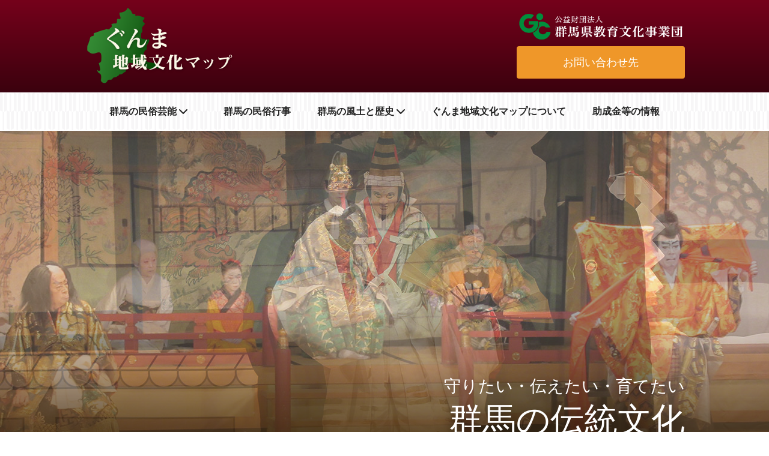

--- FILE ---
content_type: text/html;charset=UTF-8
request_url: https://www2.gunmabunkazigyodan.or.jp/
body_size: 69696
content:
<!DOCTYPE html>
<html lang="ja">
<html>
<head>
<meta charset="UTF-8">
<title>ぐんま地域文化マップ｜トップページ</title>
<meta name="description" content="ぐんま地域文化マップは、群馬県の主な伝統芸能をカテゴリ別に絞り込み検索でき、やさしい記述と写真を使って解説しています。" />
<meta name="keywords" content="群馬県,ぐんま,地域文化,伝統文化,民俗芸能,民俗行事,風土,指定文化財" />
<meta name="copyright" content="群馬県教育文化事業団" />
<meta name="reply-to" content="zigyodan@gunmabunkazigyodan.or.jp" />
<meta name="robots" content="INDEX,FOLLOW" />
<meta name="viewport" content="width=device-width,initial-scale=1.0,minimum-scale=1.0,maximum-scale=1.0,user-scalable=no">
<meta name="format-detection" content="telephone=no">
<link href="css/style.css" rel="stylesheet" type="text/css" />
<link rel="stylesheet" type="text/css" href="css/slick.css"/>
<link rel="stylesheet" type="text/css" href="css/slick-theme.css"/>
<link href="info/css/info.css" rel="stylesheet" type="text/css" />
<script src="https://ajax.googleapis.com/ajax/libs/jquery/3.4.1/jquery.min.js"></script> 
<script src="https://cdnjs.cloudflare.com/ajax/libs/iScroll/5.1.3/iscroll.min.js"></script> 
<script src="https://cdnjs.cloudflare.com/ajax/libs/drawer/3.2.1/js/drawer.min.js"></script> 
<script src="https://cdnjs.cloudflare.com/ajax/libs/twitter-bootstrap/3.3.7/js/bootstrap.min.js"></script>
<link rel="stylesheet" href="css/drawer.min.css">
<script>
  var movefun = function( event ){
    event.preventDefault();}

  $(document).ready(function() {

    $('.drawer').drawer();
    $('.drawer').on('drawer.opened', function(){

      window.addEventListener( 'touchmove' , movefun , { passive: false } );
    });

    $('.drawer').on('drawer.closed', function(){

      window.removeEventListener( 'touchmove' , movefun, { passive: false } );
    });
  });
</script> 
<script>$(function(){
	$('.toggle_title').click(function(){
		$(this).toggleClass('selected');
		$(this).next().slideToggle();
	});
});
    </script>
<link rel="stylesheet" href="https://use.fontawesome.com/releases/v6.0.0/css/all.css" integrity="sha384-3B6NwesSXE7YJlcLI9RpRqGf2p/EgVH8BgoKTaUrmKNDkHPStTQ3EyoYjCGXaOTS" crossorigin="anonymous">
<!-- Google tag (gtag.js) -->
<script async src="https://www.googletagmanager.com/gtag/js?id=G-1FP0LJWX6P"></script>
<script>
  window.dataLayer = window.dataLayer || [];
  function gtag(){dataLayer.push(arguments);}
  gtag('js', new Date());

  gtag('config', 'G-1FP0LJWX6P');
</script></head>
<body onload="replaceEle()" class="drawer drawer--right">
<div id="container"> 
  <!-- ハンバーガーボタン -->
  <div class="tab">
    <button type="button" class="drawer-toggle drawer-hamburger"> <span class="sr-only">toggle navigation</span> <span class="drawer-hamburger-icon"></span> </button>
  </div>
  <header>
    <div class="headInner">
      <h1><a href="https://www2.gunmabunkazigyodan.or.jp/"><img src="https://www2.gunmabunkazigyodan.or.jp/images/logo_main.png" width="100%" alt="ぐんま地域文化マップ"></a></h1>
      <div class="headContact"><img src="https://www2.gunmabunkazigyodan.or.jp/images/logo_gic.png" width="100%" alt="公益財団法人 群馬県教育文化事業団"><a href="info/inquiry.html">お問い合わせ先</a></div>
    </div>
  </header>
  <div class="drawer-nav" role="navigation">
    <ul class="drawer-menu">
      <li class="drawer-dropdown"> <a class="drawer-menu-item" data-toggle="dropdown" role="button" aria-expanded="false">群馬の民俗芸能 <i class="fa-solid fa-chevron-down"></i></a>
        <ul class="drawer-dropdown-menu">
          <li><a class="drawer-dropdown-menu-item" href="https://www2.gunmabunkazigyodan.or.jp/info/kabuki.html">歌舞伎</a></li>
          <li><a class="drawer-dropdown-menu-item" href="https://www2.gunmabunkazigyodan.or.jp/info/ningyo.html">人形芝居</a></li>
          <li><a class="drawer-dropdown-menu-item" href="https://www2.gunmabunkazigyodan.or.jp/info/kagura.html">神楽</a></li>
          <li><a class="drawer-dropdown-menu-item" href="https://www2.gunmabunkazigyodan.or.jp/info/shishimai.html">獅子舞</a></li>
        </ul>
      </li>
      <li> <a class="drawer-menu-item" href="https://www2.gunmabunkazigyodan.or.jp/info/minzokugyoji.html" role="button">群馬の民俗行事</a></li>
      <li class="drawer-dropdown"> <a class="drawer-menu-item" data-toggle="dropdown" role="button" aria-expanded="false">群馬の風土と歴史 <i class="fa-solid fa-chevron-down"></i></a>
        <ul class="drawer-dropdown-menu">
          <li><a class="drawer-dropdown-menu-item" href="https://www2.gunmabunkazigyodan.or.jp/info/huudo.html">群馬の風土</a></li>
          <li><a class="drawer-dropdown-menu-item" href="https://www2.gunmabunkazigyodan.or.jp/info/kodai.html">群馬の古代</a></li>
          <li><a class="drawer-dropdown-menu-item" href="https://www2.gunmabunkazigyodan.or.jp/info/tyusei.html">群馬の中世</a></li>
          <li><a class="drawer-dropdown-menu-item" href="https://www2.gunmabunkazigyodan.or.jp/info/kinsei.html">群馬の江戸時代</a></li>
          <li><a class="drawer-dropdown-menu-item" href="https://www2.gunmabunkazigyodan.or.jp/info/kingendai.html">群馬の明治時代<br>
            から現代</a></li>
        </ul>
      </li>
      <li> <a class="drawer-menu-item" href="https://www2.gunmabunkazigyodan.or.jp/info/about.html" role="button">ぐんま地域文化マップ<br>
        について</a></li>
      <li> <a class="drawer-menu-item" href="https://www1.gunmabunkazigyodan.or.jp/joseikin" role="button">助成金等の情報</a></li>
    </ul>
  </div>
  <nav class="pc2">
    <ul class="menu">
      <li class="menu__single"> <a>群馬の民俗芸能 <i class="fa-solid fa-chevron-down"></i>　</a>
        <ul class="menu__second-level">
          <li><a href="https://www2.gunmabunkazigyodan.or.jp/info/kabuki.html">歌舞伎</a></li>
          <li><a href="https://www2.gunmabunkazigyodan.or.jp/info/ningyo.html">人形芝居</a></li>
          <li><a href="https://www2.gunmabunkazigyodan.or.jp/info/kagura.html">神楽</a></li>
          <li><a href="https://www2.gunmabunkazigyodan.or.jp/info/shishimai.html">獅子舞</a></li>
        </ul>
      </li>
      <li class="menu__single"> <a href="http://www2.gunmabunkazigyodan.or.jp/info/minzokugyoji.html">群馬の民俗行事</a></li>
      <li class="menu__single"> <a>群馬の風土と歴史 <i class="fa-solid fa-chevron-down"></i></a>
        <ul class="menu__second-level">
          <li><a href="https://www2.gunmabunkazigyodan.or.jp/info/huudo.html">群馬の風土</a></li>
          <li><a href="https://www2.gunmabunkazigyodan.or.jp/info/kodai.html">群馬の古代</a></li>
          <li><a href="https://www2.gunmabunkazigyodan.or.jp/info/tyusei.html">群馬の中世</a></li>
          <li><a href="https://www2.gunmabunkazigyodan.or.jp/info/kinsei.html">群馬の江戸時代</a></li>
          <li><a href="https://www2.gunmabunkazigyodan.or.jp/info/kingendai.html">群馬の明治時代<br>
            から現代</a></li>
        </ul>
      </li>
      <li class="menu__single"> <a href="https://www2.gunmabunkazigyodan.or.jp/info/about.html">ぐんま地域文化マップについて</a></li>
      <li class="menu__single"> <a href="https://www1.gunmabunkazigyodan.or.jp/joseikin">助成金等の情報</a></li>
    </ul>
  </nav>  <div class="slick_wrap pc">
    <ul class="slider slick">
      <li class="pc"></li>
      <li class="pc"></li>
      <li class="pc"></li>
    </ul>
    <div class="slideInner">
      <h2 class="font-min"><span>守りたい・伝えたい・育てたい</span>群馬の伝統文化</h2>
    </div>
    <div class="slideShadow"></div>
  </div>
  <div class="slick_wrap sp">
    <ul class="slider slick">
      <li class="sp"></li>
      <li class="sp"></li>
      <li class="sp"></li>
    </ul>
    <div class="slideInner">
      <h2 class="font-min"><span>守りたい・伝えたい・育てたい</span>群馬の伝統文化</h2>
    </div>
    <div class="slideShadow"></div>
  </div>
  <div class="mainContents">
    <div class="mainContentsInner">
      <div class="maincontentsRead">
        <h3 class="font-min">「ぐんまの地域文化マップ」<br class="sp">
          を絞り込み検索できます<span>データは、各市町村に毎年確認を行い更新しています。<br class="tab">
          詳細は、各市町村までお問い合わせください。</span></h3>
        <p>「ぐんま地域文化マップ」では、県内の様々な民俗芸能・民俗行事を検索できます。<br class="pc">
          キーワードでの検索とカテゴリーを指定した検索、あるいは地図のポイントをから直接、詳細情報ページを開くことも可能です。<br class="pc2">
          ぜひご活用ください。</p>
      </div>
      <div class="contentsSet">
        <h4 class="font-min"><i class="fa-solid fa-magnifying-glass"></i> キーワード検索</h4>
        <p class="searchRead">複数のキーワードによる検索（and検索=全て含む、or検索=いずれかを含む）が可能です。</p>
        <form action="search.php" onsubmit="if(this.w.value=='例）赤城　神事') this.w.value=''">
          <div id="searchbar">
            <div id="searchbarform">
              <input name="w" type="text" placeholder="例）赤城　神事"/>
              <div id="andor">
                <select name="or">
                  <option value="0" selected="selected">すべて含む</option>
                  <option value="1">いずれかを含む</option>
                </select>
              </div>
            </div>
          </div>
          <div id="searchbtn">
            <input type="submit" name="submit" value="検 索">
          </div>
        </form>
        <form action="search.php" onsubmit="if(this.w.value=='例）赤城　神事') this.w.value=''">
          <div id="formwrapper" class="toggle_contents">
          <p class="toggle_title">カテゴリー検索</p>
          <div class="toggle_txt">
          <h4 class="font-min"><i class="fa-solid fa-square-check"></i> カテゴリー検索</h4>
          <p class="searchRead">絞り込みたいカテゴリーにチェックを入れて検索してください。</p>
          <div id="area" class="clearfix">
            <h4>▼ 市町村</h4>
            <div class="shichosonSet">
              <div class="shichoson">
                <label class="item">
                  <input name="a[]" type="checkbox" value="201" />
                  前橋市</label>
                <label class="item">
                  <input name="a[]" type="checkbox" value="202" />
                  高崎市</label>
                <label class="item">
                  <input name="a[]" type="checkbox" value="203" />
                  桐生市</label>
                <label class="item">
                  <input name="a[]" type="checkbox" value="204" />
                  伊勢崎市</label>
                <label class="item">
                  <input name="a[]" type="checkbox" value="205" />
                  太田市</label>
                <label class="item">
                  <input name="a[]" type="checkbox" value="206" />
                  沼田市</label>
                <label class="item">
                  <input name="a[]" type="checkbox" value="207" />
                  館林市</label>
                <label class="item">
                  <input name="a[]" type="checkbox" value="208" />
                  渋川市</label>
                <label class="item">
                  <input name="a[]" type="checkbox" value="209" />
                  藤岡市</label>
                <label class="item">
                  <input name="a[]" type="checkbox" value="210" />
                  富岡市</label>
                <label class="item">
                  <input name="a[]" type="checkbox" value="211" />
                  安中市</label>
                <label class="item">
                  <input name="a[]" type="checkbox" value="212" />
                  みどり市</label>
              </div>
              <div class="shichoson">
                <label class="item">
                  <input name="a[]" type="checkbox" value="345" />
                  吉岡町</label>
                <!--label class="item">
                <input name="a[]" type="checkbox" value="363" />
                吉井町</label-->
                <label class="item">
                  <input name="a[]" type="checkbox" value="367" />
                  神流町</label>
                <label class="item">
                  <input name="a[]" type="checkbox" value="382" />
                  下仁田町</label>
                <label class="item">
                  <input name="a[]" type="checkbox" value="384" />
                  甘楽町</label>
                <label class="item">
                  <input name="a[]" type="checkbox" value="421" />
                  中之条町</label>
                <label class="item">
                  <input name="a[]" type="checkbox" value="424" />
                  長野原町</label>
                <label class="item">
                  <input name="a[]" type="checkbox" value="426" />
                  草津町</label>
                <label class="item">
                  <input name="a[]" type="checkbox" value="429" />
                  東吾妻町</label>
                <label class="item">
                  <input name="a[]" type="checkbox" value="449" />
                  みなかみ町</label>
                <label class="item">
                  <input name="a[]" type="checkbox" value="464" />
                  玉村町</label>
                <label class="item">
                  <input name="a[]" type="checkbox" value="521" />
                  板倉町</label>
                <label class="item">
                  <input name="a[]" type="checkbox" value="522" />
                  明和町</label>
                <label class="item">
                  <input name="a[]" type="checkbox" value="523" />
                  千代田町</label>
                <label class="item">
                  <input name="a[]" type="checkbox" value="524" />
                  大泉町</label>
                <label class="item">
                  <input name="a[]" type="checkbox" value="525" />
                  邑楽町</label>
              </div>
              <div class="shichoson"> 
                <!--label class="item">
                <input name="a[]" type="checkbox" value="303" />
                富士見村</label-->
                <label class="item">
                  <input name="a[]" type="checkbox" value="344" />
                  榛東村</label>
                <label class="item">
                  <input name="a[]" type="checkbox" value="366" />
                  上野村</label>
                <label class="item">
                  <input name="a[]" type="checkbox" value="383" />
                  南牧村</label>
                <label class="item">
                  <input name="a[]" type="checkbox" value="425" />
                  嬬恋村</label>
                <!-- <label class="item">
                <input name="a[]" type="checkbox" value="427" />
                六合村</label -->
                <label class="item">
                  <input name="a[]" type="checkbox" value="428" />
                  高山村</label>
                <label class="item">
                  <input name="a[]" type="checkbox" value="443" />
                  片品村</label>
                <label class="item">
                  <input name="a[]" type="checkbox" value="444" />
                  川場村</label>
                <label class="item">
                  <input name="a[]" type="checkbox" value="448" />
                  昭和村</label>
              </div>
            </div>
            <!-- end area --> 
          </div>
          <div id="catnmonth" class="clearfix">
            <div id="category">
              <h4><span class="notice">▼</span> 主なジャンル・指定文化財</h4>
              <label class="item">
                <input name="j[]" type="checkbox" value="1" />
                歌舞伎</label>
              <label class="item">
                <input name="j[]" type="checkbox" value="2" />
                人形芝居</label>
              <label class="item">
                <input name="j[]" type="checkbox" value="3" />
                神楽</label>
              <label class="item">
                <input name="j[]" type="checkbox" value="4" />
                獅子舞</label>
              <label class="item">
                <input name="j[]" type="checkbox" value="5" />
                八木節</label>
              <label class="item">
                <input name="j[]" type="checkbox" value="6" />
                囃子</label>
              <label class="item">
                <input name="j[]" type="checkbox" value="7" />
                念仏</label>
              <label class="item">
                <input name="j[]" type="checkbox" value="8" />
                太鼓</label>
              <label class="item">
                <input name="j[]" type="checkbox" value="9" />
                主な民俗行事</label>
              <label class="item">
                <input name="j[]" type="checkbox" value="10" />
                悪魔払い</label>
              <label class="item">
                <input name="j[]" type="checkbox" value="11" />
                粥占</label>
              <label class="item">
                <input name="j[]" type="checkbox" value="12" />
                田植祭</label>
              <label class="item">
                <input name="j[]" type="checkbox" value="13" />
                鳥追い</label>
              <hr />
              <label class="item">
                <input name="ap[]" type="checkbox" value="1" />
                国指定・記録選択</label>
              <label class="item">
                <input name="ap[]" type="checkbox" value="2" />
                県指定</label>
              <label class="item">
                <input name="ap[]" type="checkbox" value="3" />
                市指定</label>
              <label class="item">
                <input name="ap[]" type="checkbox" value="4" />
                町指定</label>
              <label class="item">
                <input name="ap[]" type="checkbox" value="5" />
                村指定</label>
            </div>
            <div id="month">
              <h4><span class="notice">▼</span> 月</h4>
              <label class="item">
                <input name="p[]" type="checkbox" value="1" />
                1月</label>
              <label class="item">
                <input name="p[]" type="checkbox" value="2" />
                2月</label>
              <label class="item">
                <input name="p[]" type="checkbox" value="3" />
                3月</label>
              <label class="item">
                <input name="p[]" type="checkbox" value="4" />
                4月</label>
              <label class="item">
                <input name="p[]" type="checkbox" value="5" />
                5月</label>
              <label class="item">
                <input name="p[]" type="checkbox" value="6" />
                6月</label>
              <label class="item">
                <input name="p[]" type="checkbox" value="7" />
                7月</label>
              <label class="item">
                <input name="p[]" type="checkbox" value="8" />
                8月</label>
              <label class="item">
                <input name="p[]" type="checkbox" value="9" />
                9月</label>
              <label class="item">
                <input name="p[]" type="checkbox" value="10" />
                10月</label>
              <label class="item">
                <input name="p[]" type="checkbox" value="11" />
                11月</label>
              <label class="item">
                <input name="p[]" type="checkbox" value="12" />
                12月</label>
              <label class="item">
                <input name="p[]" type="checkbox" value="13" />
                その他</label>
            </div>
            <!-- end catnmonth --> 
          </div>
          <!-- end formwrapper -->
          <div id="searchbtn2">
            <input type="submit" name="submit" value="検索">
          </div>
        </form>
      </div>
    </div>
  </div>
  <div class="contentsSet">
    <h4 class="font-min"><i class="fa-solid fa-location-dot"></i> 伝統文化を地図から探す</h4>
    <p class="searchRead"> googleマップに民俗芸能・民俗行事がポイントされています。県内のどこで開催されているかが一目で分かり便利です。<br/>
      ポイントをクリックすると名称が表示されます。名前をクリックすると詳しい情報のページが表示されます。 </p>
    <div class="sentence">
      <div id="resulttable">
        <div id="mapbg">
          <div id="resulttable">
            <ul>
              <li>歌舞伎</li>
              <li>人形芝居</li>
              <li>神楽</li>
              <li>獅子舞</li>
              <li>八木節</li>
              <li>囃子</li>
              <li>念仏</li>
              <li>太鼓</li>
              <li>主な民俗行事</li>
              <li>悪魔払い</li>
              <li>粥占</li>
              <li>田植祭</li>
              <li>鳥追い</li>
            </ul>
          </div>
                    <div id="gmap"></div>
          <script async defer src="https://maps.googleapis.com/maps/api/js?key=AIzaSyDQNIui6Boych8DbZdLM_dyiTXAXjPiZQ8&callback=initMap"></script>
                    <script>
              var map;
              var marker = [];
              var infoWindow = [];
              var idArray = ["2","3","4","5","6","7","8","9","10","11","12","13","14","15","16","17","19","20","21","24","27","32","41","44","45","46","48","51","52","57","66","67","68","69","70","71","72","76","77","78","79","80","81","83","84","85","86","87","90","92","93","94","95","96","104","105","108","109","112","113","116","117","118","119","121","122","134","135","136","137","138","139","142","151","152","153","154","160","164","166","169","181","186","188","189","190","191","202","203","204","205","206","207","209","210","211","212","215","216","217","219","220","221","223","225","226","230","231","234","235","237","238","239","240","241","242","246","250","251","253","254","255","257","258","261","262","263","265","266","269","275","276","278","279","281","282","283","284","288","289","291","293","295","299","301","302","303","306","307","323","325","326","334","336","337","338","339","341","342","343","344","345","346","347","349","350","352","353","362","366","367","370","371","372","374","375","376","377","378","380","381","384","385","387","389","390","393","395","397","398","399","400","401","402","403","404","405","406","411","412","413","417","418","419","421","422","423","424","425","427","431","432","435","437","439","440","444","445","446","447","448","449","450","451","452","453","454","455","456","457","458","459","460","461","463","464","465","466","467","468","469","471","472","475","477","478","480","481","484","485","507","508","509","510","511","512","513","515","516","517","518","519","523","526","528","530","531","532","533","534","535","536","537","538","539","540","541","542","543","544","545","546","547","548","549","550","562","563","565","566","567","569","570","571","573","574","575","576","578","581","583","584","585","586","587","589","590","591","592","595","597","598","599","600","601","602","603","604","605","606","607","609","610","618","619","621","622","624","625","626","627","641","642","660","664","665","667","669","686","687","702","707","711","721","722","723","727","728","729","733","735","741","742","743","745","748","752","756","757","761","765","766","844","864","871","882","898","906","933","939","945","976","979","980","981","984","985","986","989","990","992","993","994","995","996","997","1000","1002","1003","1004","1007","1008","1010","1012","1014","1015","1016","1017","1018","1019","1022","1023","1024","1025","1026","1081","1085","1086","1097","1100","1103","1104","1105","1108","1114","1118","1151","1154","1157","1158","1176","1183","1184","1186","1187","1223","1225","1232","1239","1241","1242","1267","1276","1279","1281","1285","1287","1291","1295","1305","1306","1307","1308","1310","1312","1313","1314","1325","1327","1329","1333","1334","1343","1344","1352","1368","1369","1389","1391","1457","1459","1474","1475","1484","1485","1486","1487","1488","1493","1494","1495","1501","1502","1503","1504","1511","1525","1536","1537","1540","1593","1600","1601","1652","1695","1767","1769","1786","1828","1829","1837","1841","1850","1865","1874","1876","1882","1884"];
              var nameArray = ["\u4e8c\u5bae\u8d64\u57ce\u795e\u793e\u592a\u3005\u795e\u697d","\u7247\u8c9d\u795e\u793e\u592a\u3005\u795e\u697d","\u5927\u5cef\u795e\u793e\u592a\u3005\u795e\u697d","\u6625\u65e5\u795e\u793e\u592a\u3005\u795e\u697d","\u690d\u91ce\u7a32\u8377\u795e\u793e\u592a\u3005\u795e\u697d","\u98ef\u7389\u795e\u793e\u592a\u3005\u795e\u697d","\u7dcf\u793e\u795e\u793e\u592a\u3005\u795e\u697d","\u4e0a\u65b0\u7530\u753a\u96f7\u96fb\u795e\u793e\u592a\u3005\u795e\u697d","\u99d2\u5f62\u795e\u793e\u592a\u3005\u795e\u697d","\u6cc9\u6ca2\u306e\u7345\u5b50\u821e","\u4e0a\u6cc9\u306e\u7345\u5b50\u821e","\u91ce\u826f\u72ac\u7345\u5b50\u821e","\u7acb\u77f3\u8acf\u8a2a\u795e\u793e\u306e\u7345\u5b50\u821e","\u6c5f\u7530\u93e1\u795e\u793e\u306e\u7345\u5b50\u821e","\u897f\u5584\u306e\u7345\u5b50\u821e","\u65e5\u679d\u795e\u793e\u795e\u697d\u69d8(\u7345\u5b50\u821e)","\u5bcc\u7530\u306e\u7957\u5712\u56c3\u5b50","\u6771\u7247\u8c9d\u753a\u796d\u308a\u56c3\u5b50","\u99d2\u5f62\u753a\u4e0a\u753a\u306e\u7957\u5712","\u516d\u4f9b\u304a\u306f\u3084\u3057","\u611b\u5b95\u795e\u793e\u7957\u5712\u56c3\u5b50","\u96f7\u96fb\u795e\u793e\u796d\u5178","\u5fa1\u8a60\u6b4c\u548c\u8b83","\u5927\u53cb\u767e\u4e07\u904d","\u82b1\u548c\u8b83","\u7a32\u8377\u85e4\u7bc0","\u524d\u6a4b\u9cf6\u6728\u9063\u308a\u7e8f\u632f\u308a\u30fb\u68af\u5b50\u4e57\u308a","\u4e0b\u9577\u78ef\u64cd\u7fc1\u5f0f\u4e09\u756a\u53df","\u4e8c\u4e4b\u5bae\u306e\u5f0f\u4e09\u756a\u53df","\u88f8\u307f\u3053\u3057","\u4e8c\u5bae\u8d64\u57ce\u795e\u793e\u306e\u5fa1\u795e\u5e78","\u5927\u80e1\u795e\u793e\u592a\u3005\u795e\u697d","\u4e09\u591c\u6ca2\u8d64\u57ce\u795e\u793e\u592a\u3005\u795e\u697d","\u5927\u524d\u7530\u8acf\u8a2a\u795e\u793e\u306e\u7345\u5b50\u821e","\u6708\u7530\u8fd1\u6238\u795e\u793e\u306e\u7345\u5b50\u821e","\u8fbc\u7686\u6238\u64cd\u308a\u4eba\u5f62\u5f0f\u4e09\u756a\u53df","\u5973\u6e15\u5fa1\u970a\u795e\u793e\u592a\u3005\u795e\u697d","\u516b\u5e61\u516b\u5e61\u5bae\u592a\u3005\u795e\u697d","\u4e26\u698e\u7345\u5b50\u821e","\u8c9d\u6ca2\u897f\u7d44\u306e\u7345\u5b50\u821e","\u5927\u516b\u6728\u753a\u306e\u7345\u5b50\u821e","\u963f\u4e45\u6d25\u753a\u306e\u7345\u5b50\u821e","\u4e0b\u5c0f\u5859\u753a\u5317\u91ce\u795e\u793e\u7345\u5b50\u821e","\u8c9d\u6ca2\u753a\u6771\u7d44\u7345\u5b50\u821e","\u5c0f\u516b\u6728\u753a\u306e\u7345\u5b50\u821e","\u98ef\u585a\u7345\u5b50\u821e","\u77f3\u539f\u753a\u6e05\u6c34\u7345\u5b50\u821e","\u53f0\u65b0\u7530\u306e\u7345\u5b50\u821e","\u6d5c\u5ddd\u753a\u306e\u7345\u5b50\u821e","\u70cf\u5b50\u7a32\u8377\u795e\u793e\u592a\u3005\u795e\u697d","\u9032\u96c4\u795e\u793e\u592a\u3005\u795e\u697d","\u5009\u8cc0\u91ce\u795e\u793e\u9644\u5c5e\u592a\u3005\u795e\u697d","\u516b\u5e61\u539f\u5927\u548c\u821e\u592a\u3005\u91cc\u795e\u697d","\u5c0f\u795d\u795e\u793e\u592a\u3005\u795e\u697d","\u693f\u540d\u795e\u793e\u592a\u3005\u795e\u697d","\u6c34\u6cbc\u7345\u5b50\u821e","\u6771\u660e\u5c4b\u8acf\u8a2a\u795e\u793e\u306e\u7345\u5b50\u821e","\u751f\u539f\u5317\u91ce\u795e\u793e\u306e\u7345\u5b50\u821e","\u4e0a\u829d\u306e\u516b\u6728\u7bc0","\u4eca\u5bae\u306e\u5730\u8535\u796d","\u8acf\u8a2a\u571f\u4ff5\u7345\u5b50\u821e","\u4e09\u30c4\u5bfa\u753a\u8acf\u8a2a\u795e\u793e\u7345\u5b50\u821e","\u4fdd\u6e21\u7530\u699b\u540d\u795e\u793e\u306e\u7345\u5b50\u821e","\u4e2d\u91cc\u306e\u706b\u6e21\u308a","\u91d1\u53e4\u4e0a\u5bbf\u5c4b\u53f0\u30fb\u796d\u592a\u9f13","\u4fdd\u6e21\u7530\u8acf\u8a2a\u795e\u793e\u306e\u7345\u5b50\u821e","\u65b0\u753a\u8acf\u8a2a\u795e\u793e\u306e\u7345\u5b50\u821e","\u65b0\u753a\u516b\u5e61\u5bae\u7345\u5b50\u821e(\u5929\u795e\u306e\u7345\u5b50\u821e)","\u6771\u97f3\u982d","\u699b\u540d\u795e\u793e\u795e\u4ee3\u821e\u795e\u697d","\u99d2\u5bc4\u4e00\u4e94\u6ca2\u7345\u5b50\u821e","\u4e0a\u795e\u8568\u5e73\u7345\u5b50\u821e","\u5bae\u8c37\u6238\u7345\u5b50\u821e","\u8cc0\u8302\u795e\u793e\u592a\u3005\u795e\u697d","\u767d\u7027\u795e\u793e\u592a\u3005\u795e\u697d","\u5e38\u7957\u7a32\u8377\u795e\u793e\u6d66\u5b89\u306e\u821e","\u706b\u4f0f\u8352\u795e\u306e\u5deb\u5973\u821e(\u6d66\u5b89\u306e\u821e)","\u767e\u4e07\u904d\u5927\u6570\u73e0\u64cd\u308a","\u7686\u6ca2\u5730\u533a\u306e\u767e\u4e07\u904d\u5ff5\u4ecf","\u6850\u751f\u6728\u9063","\u8cc0\u8302\u795e\u793e\u5fa1\u7bdd\u795e\u4e8b","\u5730\u8535\u76c6\u767e\u4e07\u904d\u5ff5\u4ecf","\u3048\u3073\u3059\u8b1b","\u524d\u7530\u539f\u7345\u5b50\u821e(\u3055\u3055\u3089\u821e)","\u6d8c\u4e38\u7345\u5b50\u821e(\u3055\u3055\u3089\u821e)","\u5343\u672c\u6728\u9f8d\u982d\u795e\u821e","\u502d\u6587\u795e\u793e\u306e\u7530\u904a\u3073","\u56fd\u5b9a\u8d64\u57ce\u795e\u793e\u5949\u7d0d\u7345\u5b50\u821e","\u4e0b\u6e15\u540d\u306e\u7345\u5b50\u821e","\u6771\u65b0\u4e95\u306e\u7345\u5b50\u821e","\u5973\u585a\u796d\u793c\u56c3\u5b50","\u6804\u753a\u796d\u793c\u56c3\u5b50","\u4e09\u30c4\u6728\u796d\u793c\u56c3\u5b50","\u6771\u9577\u5ca1\u795e\u660e\u5bae\u306e\u304a\u7530\u690d\u796d","\u65b0\u4e95\u516b\u5e61\u5bae\u306e\u7345\u5b50\u821e","\u6771\u77e2\u5cf6\u9577\u826f\u795e\u793e\u306e\u7345\u5b50\u821e","\u7d30\u8c37\u51a0\u7a32\u8377\u306e\u7345\u5b50\u821e","\u6c96\u4e4b\u90f7\u306e\u7957\u5712\u56c3\u5b50","\u6c96\u4e4b\u90f7\u306e\u7957\u5712\u5c71\u8eca","\u9f8d\u821e\u8cc0\u8302\u795e\u793e\u306e\u842c\u71c8\u796d","\u4f0a\u52e2\u795e\u793e\u306e\u5f13\u5f15\u304d","\u5ca9\u702c\u5ddd\u306e\u6d45\u9593\u795e\u793e\u521d\u5c71\u53c2\u308a","\u9577\u624b\u306e\u6d45\u9593\u795e\u793e\u521d\u5c71\u53c2\u308a","\u8302\u6728\u306e\u6d45\u9593\u69d8\u706b\u796d\u308a","\u963f\u4e45\u6d25\u306e\u7345\u5b50\u821e","\u5800\u53e3\u306e\u7345\u5b50\u821e","\u5c0f\u91d1\u4e95\u677e\u5c3e\u795e\u793e\u306e\u592a\u3005\u795e\u697d","\u8d64\u5800\u516b\u5e61\u5bae\u306e\u7345\u5b50\u821e","\u6728\u5d0e\u97f3\u982d","\u93d1\u77e2\u796d","\u8584\u6839\u592a\u3005\u795e\u697d","\u8584\u6839\u592a\u3005\u795e\u697d","\u6cbc\u7530\u7947\u5712\u56c3\u5b50","\u6cbc\u9808\u4eba\u5f62\u829d\u5c45","\u751f\u679d\u7345\u5b50\u821e","\u5e73\u51fa\u6b4c\u821e\u4f0e","\u5927\u56fd\u795e\u793e\u7345\u5b50\u821e","\u8db3\u6b21\u592a\u3005\u795e\u697d","\u7fbd\u9644\u306e\u3055\u3055\u3089","\u6728\u6238\u306e\u3055\u3055\u3089","\u733f\u7530\u5f66\u795e\u793e\u306e\u5927\u548c\u795e\u697d","\u516b\u6728\u539f\u8acf\u8a2a\u795e\u793e\u306e\u592a\u3005\u795e\u697d","\u5ddd\u5cf6\u306e\u7345\u5b50\u821e","\u884c\u5e78\u7530\u306e\u7345\u5b50\u821e","\u534a\u7530\u6b4c\u821e\u4f0e","\u4e0b\u5357\u5ba4\u592a\u3005\u5fa1\u795e\u697d","\u7bb1\u7530\u7345\u5b50\u821e","\u52dd\u4fdd\u6ca2\u306e\u592a\u3005\u795e\u697d","\u4e09\u539f\u7530\u7345\u5b50\u821e","\u4e0a\u4e09\u539f\u7530\u306e\u6b4c\u821e\u4f0e\u821e\u53f0","\u795e\u660e\u5bae\u592a\u3005\u795e\u697d","\u8acf\u8a2a\u795e\u793e\u592a\u3005\u795e\u697d","\u6751\u4e0a\u592a\u3005\u795e\u697d","\u4e2d\u5c3e\u7345\u5b50\u821e","\u4f0a\u9999\u4fdd\u796d\u56c3\u5b50","\u6d25\u4e45\u7530\u306e\u4eba\u5f62\u821e\u53f0\u9644\u4eba\u5f62","\u8acf\u8a2a\u795e\u793e\u795e\u697d","\u5bcc\u58eb\u6d45\u9593\u795e\u793e\u592a\u3005\u795e\u697d","\u7acb\u77f3\u795e\u793e\u592a\u3005\u795e\u697d","\u4e2d\u6817\u9808\u592a\u3005\u795e\u697d","\u9e7f\u5cf6\u592a\u3005\u5fa1\u795e\u697d","\u4e09\u5d8b\u795e\u793e\u592a\u3005\u795e\u697d","\u7530\u672c\u795e\u697d\u7345\u5b50","\u9b8e\u5ddd\u7345\u5b50\u821e","(\u7a32\u8377\u6d41)\u4e0b\u5927\u585a\u7345\u5b50\u821e","\u4e2d\u6817\u9808\u795e\u660e\u5bae\u7345\u5b50\u821e","\u7a32\u8377\u6d41\u68ee\u7345\u5b50\u821e","\u5c71\u5d0e\u7345\u5b50\u821e","\u795e\u7530\u7345\u5b50\u821e","\u4e09\u5d8b\u69d8\u306e\u591c\u796d\u308a","\u9b3c\u77f3\u795e\u793e\u592a\u3005\u795e\u697d","\u5fa1\u5009\u5fa1\u5b50\u795e\u793e\u592a\u3005\u795e\u697d","\u9b3c\u77f3\u796d\u56c3\u5b50","\u4e39\u751f\u795e\u793e\u592a\u3005\u795e\u697d","\u5b87\u82b8\u795e\u793e\u592a\u3005\u795e\u697d","\u85e4\u6728\u795e\u697d","\u86c7\u5bae\u795e\u793e\u592a\u3005\u795e\u697d","\u8cab\u524d\u795e\u793e\u592a\u3005\u795e\u697d","\u661f\u7530\u7345\u5b50\u821e","\u7a32\u8377\u4e0b\u308a\u8449\u6d41\u5b87\u7530\u7345\u5b50\u821e","\u4e2d\u9ad8\u702c\u7345\u5b50\u821e","\u5800\u67f3\u91d1\u6e6f\u6d41\u3042\u3070\u308c\u7345\u5b50\u821e","\u5c71\u53e3\u7345\u5b50\u821e","\u4e0b\u4e39\u751f\u7345\u5b50\u821e(\u9ad8\u76db\u656c\u96f2\u6771\u5cb8\u6d41 )","\u5fa1\u6bbf\u6d41\u7345\u5b50\u821e","\u76f8\u91ce\u7530\u7345\u5b50\u821e","\u4e2d\u5317\u7345\u5b50\u821e","\u7345\u5b50\u821e(\u67f3\u8449\u6d41)","\u83c5\u539f\u795e\u793e\u592a\u3005\u795e\u697d","\u5b89\u4e2d\u4e2d\u5bbf\u306e\u71c8\u7c60\u4eba\u5f62","\u9dfa\u5bae\u54b2\u524d\u795e\u793e\u592a\u3005\u795e\u697d","\u6771\u4e0a\u79cb\u9593\u6771\u795e\u793e\u7345\u5b50\u821e","\u4e0b\u5f8c\u9591\u5a01\u5fb3\u795e\u793e\u7345\u5b50\u821e","\u5dba\u7345\u5b50\u821e","\u5ca9\u4e95\u7345\u5b50\u821e","\u4e2d\u91ce\u6bbf\u7345\u5b50\u821e","\u4e0a\u78ef\u90e8\u8d64\u57ce\u795e\u793e\u7345\u5b50\u821e","\u571f\u5869\u592a\u795e\u697d","\u4e0a\u5897\u7530\u592a\u3005\u795e\u697d","\u884c\u7530\u5e2b\u5b50\u821e","\u56fd\u8859\u7345\u5b50\u821e","\u65b0\u4e95\u7345\u5b50\u821e","\u4e0a\u5897\u7530\u7345\u5b50\u821e","\u516b\u57ce\u4eba\u5f62\u6d44\u7460\u7483","\u6a2a\u753a\u592a\u3005\u795e\u697d","\u5927\u9593\u3005\u7957\u5712\u796d\u308a","\u5c0f\u4e2d\u7345\u5b50\u821e","\u6a2a\u5ba4\u6b4c\u821e\u4f0e","\u5e38\u5c06(\u3064\u306d\u307e\u3055)\u795e\u793e\u592a\u3005\u795e\u697d","\u8056\u5bae(\u3072\u3058\u308a\u3050\u3046)\u795e\u793e\u592a\u3005\u795e\u697d","\u65b0\u4e95\u516b\u5e61\u5bae\u592a\u3005\u795e\u697d","\u5927\u5bae\u795e\u793e\u7345\u5b50\u821e","\u65b0\u4e95\u7345\u5b50\u821e","\u5bbf\u7a32\u8377(\u3057\u3085\u304f\u3044\u306a\u308a)\u795e\u793e\u7345\u5b50\u821e","\u4e09\u5bae\u795e\u793e\u592a\u3005\u795e\u697d","\u4e0b\u516b\u5e61\u5bae\u7345\u5b50\u821e","\u6e9d\u796d\u4e09\u5bae\u795e\u793e\u7345\u5b50\u821e","\u5927\u85ea\u7345\u5b50\u821e","\u5965\u5e73\u795e\u793e\u7345\u5b50\u821e","\u591a\u6bd4\u826f\u795e\u793e\u7345\u5b50\u821e","\u99ac\u5ead\u7345\u5b50\u821e","\u591a\u6bd4\u826f\u8c37\u7345\u5b50\u821e","\u4e0a\u6c60\u592a\u3005\u795e\u697d","\u6298\u8302\u795e\u697d\u821e","\u4e43\u4e45\u91cc\u795e\u793e\u306e\u592a\u3005\u795e\u697d","\u4e59\u6bcd\u795e\u793e\u306e\u592a\u3005\u795e\u697d","\u5ddd\u548c\u7345\u5b50\u821e","\u91ce\u6817\u6ca2\u7345\u5b50\u821e","\u5869\u30ce\u6ca2\u7345\u5b50\u821e","\u304a\u3072\u306a\u304c\u3086","\u4e2d\u5c71\u795e\u793e\u306e\u592a\u3005\u795e\u697d","\u30aa\u30f3\u30de\u30e9\u30b5\u30de","\u938c\u7530\u7345\u5b50\u821e","\u82e5\u5bae\u7345\u5b50\u821e","\u767d\u5c71\u795e\u793e\u7345\u5b50\u821e","\u4e0b\u5c0f\u5742\u7345\u5b50\u821e","\u5927\u65e5\u5411\u306e\u706b\u3068\u307c\u3057","\u8f5f\u306e\u795e\u697d\u7345\u5b50","\u5929\u5f15\u306e\u795e\u697d\u821e","\u5927\u5c71\u306e\u795e\u697d\u821e","\u5c0f\u5e61\u516b\u5e61\u5bae\u306e\u795e\u697d\u7345\u5b50\u821e","\u767d\u5009\u306e\u795e\u697d\u821e","\u7a32\u542b\u795e\u793e\u306e\u592a\u3005\u795e\u697d","\u7b39\u68ee\u7a32\u8377\u795e\u793e\u306e\u592a\u3005\u795e\u697d","\u767d\u5009\u795e\u793e\u306e\u592a\u3005\u795e\u697d","\u90a3\u9808\u306e\u7345\u5b50\u821e","\u5929\u5f15\u306e\u7345\u5b50\u821e","\u9020\u77f3\u306e\u7345\u5b50\u821e","\u5341\u4e8c\u533a\u4e0b\u76db\u7fbd\u6d41\u7345\u5b50\u821e","\u6885\u30ce\u6728\u5e73\u306e\u7345\u5b50\u821e","\u4e8c\u30c4\u77f3\u7d44\u7345\u5b50\u821e","\u5929\u5f15\u306e\u9ea6\u796d\u308a","\u7a32\u542b\u795e\u793e\u306e\u304a\u7b52\u7ca5\u795e\u4e8b","\u5c0f\u5e61\u516b\u5e61\u5bae\u306e\u5c4b\u53f0\u3070\u3084\u3057","\u897f\u4e2d\u4e4b\u6761\u592a\u3005\u795e\u697d","\u5c71\u7530\u592a\u3005\u795e\u697d","\u5ca9\u672c\u592a\u3005\u795e\u697d","\u4e2d\u4e4b\u6761\u592a\u3005\u795e\u697d","\u4e94\u53cd\u7530\u592a\u3005\u795e\u697d","\u4e0b\u6ca2\u6e21\u592a\u3005\u795e\u697d","\u9ad8\u6d25\u592a\u3005\u795e\u697d","\u4e0b\u6298\u7530\u592a\u3005\u795e\u697d","\u4f0a\u52e2\u753a\u592a\u3005\u795e\u697d","\u897f\u4e2d\u4e4b\u6761\u7345\u5b50\u821e","\u4e0b\u6ca2\u6e21\u7345\u5b50\u821e","\u5927\u5ca9\u7345\u5b50\u821e","\u53cd\u4e0b\u7345\u5b50\u821e","\u99d2\u5ca9\u7345\u5b50\u821e","\u5ca9\u672c\u7345\u5b50\u821e","\u87fb\u5ddd\u7345\u5b50\u821e","\u4e2d\u4e4b\u6761\u753a\u306e\u9ce5\u8ffd\u3044\u796d\u308a","\u4e0a\u5dde\u767d\u4e45\u4fdd\u306e\u304a\u8336\u8b1b","\u5ddd\u539f\u6e6f\u795e\u793e\u592a\u3005\u795e\u697d","\u738b\u57ce\u5c71\u795e\u793e\u306e\u91cc\u795e\u697d","\u4e0e\u559c\u5c4b\u990a\u8695\u795e\u793e\u592a\u3005\u5fa1\u795e\u697d","\u7fbd\u6839\u5c3e\u7345\u5b50\u821e","\u9577\u91ce\u539f\u6587\u5316\u4f1a\u5bff\u7345\u5b50\u7345\u5b50\u821e","\u5ddd\u539f\u6e6f\u6e29\u6cc9\u6e6f\u304b\u3051\u796d\u308a","\u938c\u539f\u7345\u5b50\u821e","\u5927\u7b39\u795e\u793e\u7345\u5b50\u821e","\u888b\u5009\u7345\u5b50\u821e","\u5927\u524d\u7345\u5b50\u821e","\u524d\u53e3\u7345\u5b50\u821e","\u4e09\u5cf6\u795e\u793e\u592a\u3005\u795e\u697d","\u5f79\u539f\u7345\u5b50\u821e","\u5c3b\u9ad8\u4eba\u5f62","\u4e94\u753a\u7530\u306e\u592a\u3005\u795e\u697d","\u65b0\u5dfb\u306e\u592a\u3005\u795e\u697d","\u699b\u540d\u795e\u793e\u306e\u7345\u5b50\u821e","\u9ad8\u6a4b\u5e73\u4e94\u826f\u306e\u767e\u4e07\u904d","\u5927\u5bae\u5dcc\u9f13\u795e\u793e\u306e\u592a\u3005\u795e\u697d","\u5ddd\u6238\u795e\u793e\u306e\u592a\u3005\u795e\u697d","\u699b\u540d\u795e\u793e\u306e\u592a\u3005\u795e\u697d","\u77e2\u5009\u9ce5\u982d\u795e\u793e\u306e\u592a\u3005\u795e\u697d","\u83c5\u539f\u795e\u793e\u306e\u592a\u3005\u795e\u697d","\u677e\u8c37\u795e\u793e\u306e\u592a\u3005\u795e\u697d","\u718a\u91ce\u8b1b\u793e\u306e\u592a\u3005\u795e\u697d","\u4e09\u5cf6\u9ce5\u982d\u795e\u793e\u306e\u592a\u3005\u795e\u697d","\u5409\u5ca1\u795e\u793e\u306e\u592a\u3005\u795e\u697d","\u9808\u8cc0\u5c3e\u8acf\u8a2a\u795e\u793e\u592a\u3005\u795e\u697d","\u6cc9\u6ca2\u7345\u5b50\u821e","\u677e\u8c37\u3055\u3055\u3089\u5e2b\u5b50\u821e","\u56db\u6238\u306e\u7345\u5b50\u821e","\u53e4\u8cc0\u826f\u795e\u793e\u7345\u5b50\u821e","\u7554\u5b87\u6cbb\u795e\u793e\u7345\u5b50\u821e","\u6d45\u9593\u795e\u793e\u7345\u5b50\u821e","\u733f\u8ffd\u3044\u796d\u308a","\u8d8a\u672c\u306e\u8acf\u8a2a\u796d\u308a(\u9244\u7832\u796d\u308a)","\u8429\u5ba4\u7345\u5b50\u821e","\u5ff5\u4ecf\u8b1b","\u6625\u99d2","\u6c38\u4e95\u7bb1\u6839\u795e\u793e\u306e\u592a\u3005\u795e\u697d","\u5c0f\u9ad8\u8acf\u8a2a\u795e\u793e\u306e\u592a\u3005\u795e\u697d","\u6751\u4e3b\u516b\u5e61\u795e\u793e\u306e\u592a\u3005\u795e\u697d","\u5c0f\u677e\u516b\u5e61\u5bae\u306e\u592a\u3005\u795e\u697d","\u4e09\u91cd\u9662\u306e\u706b\u6e21\u308a","\u53e4\u99ac\u7267\u306e\u4eba\u5f62\u6d44\u7460\u7483","\u6708\u591c\u91ce\u795e\u793e\u306e\u592a\u3005\u795e\u697d","\u5c0f\u5ddd\u795e\u793e\u306e\u592a\u3005\u795e\u697d","\u30e4\u30c3\u30b5\u796d\u308a","\u6751\u4e3b\u516b\u5e61\u795e\u793e\u306e\u7a1a\u5150\u884c\u5217","\u5927\u5cf0\u795e\u793e\u592a\u3005\u91cc\u795e\u697d","\u51a8\u58eb\u6d45\u9593\u795e\u793e\u592a\u3005\u795e\u697d","\u7c9f\u6ca2\u6b66\u5c0a\u795e\u793e\u592a\u3005\u795e\u697d","\u85e4\u539f\u306e\u5e2b\u5b50\u821e","\u733f\u30f6\u4eac\u795e\u660e\u795e\u793e\u306e\u795e\u9053\u4fee\u6210\u6d3e\u592a\u3005\u795e\u697d","\u5e03\u65bd\u7a32\u8377\u795e\u793e\u592a\u3005\u90f7\u795e\u697d","\u65b0\u5dfb\u65e5\u679d\u795e\u793e\u592a\u3005\u795e\u697d","\u7fbd\u5834\u65e5\u679d\u795e\u793e\u7345\u5b50\u821e","\u7a32\u8377\u795e\u793e\u7345\u5b50\u821e","\u7389\u6751\u306e\u7947\u5712\u796d","\u89d2\u6e15\u306e\u7947\u5712\u796d","\u6625\u936c\u796d","\u6c34\u795e\u796d","\u5730\u8535\u796d(\u5730\u8535\u62c5\u304e)","\u60aa\u9b54\u6255\u3044","\u9ea6\u8494\u5fa1\u795e\u4e8b","\u3059\u307f\u3064\u3051\u796d","\u6a2a\u6a3d\u97f3\u982d","\u60aa\u9b54\u7953\u3044","\u91cc\u795e\u697d","\u7c7e\u8c37\u4e0a\u677f\u6771\u52a9\u4f5c\u6d41\u7345\u5b50\u821e","\u5cf6\u8015\u5730\u306e\u7345\u5b50\u821e","\u9ad8\u9ce5\u5ff5\u4ecf\u8e0a\u308a","\u5ca9\u7530\u9577\u826f\u795e\u793e\u306e\u5f13\u53d6\u308a\u5f0f\u53ca\u3073\u796d\u793c\u5f53\u756a\u5f15\u7d99\u5f0f","\u4e0b\u6c5f\u9ed2\u306e\u7345\u5b50\u821e","\u6c5f\u53e3\u306e\u7345\u5b50\u821e","\u8d64\u5ca9\u306e\u5ddd\u65bd\u9913\u9b3c","\u5409\u7530\u897f\u91cc\u795e\u697d","\u4ed9\u77f3\u3055\u3055\u3089\u821e\u3044","\u793e\u65e5\u7a32\u8377\u795e\u793e\u63a2\u6e6f\u795e\u4e8b","\u304a\u3068\u308a\u69d8","\u5f8c\u9591\u753a\u306e\u68b5\u5929\u796d","\u4e0a\u6c96\u753a\u306e\u304d\u306e\u3048\u306d","\u4e94\u4ee3\u306e\u6728\u798f\u69d8","\u7dcf\u793e\u795e\u793e\u6c34\u7684\u306e\u5f0f","\u7dcf\u793e\u795e\u793e\u306e\u7b52\u7ca5\u7f6e\u70ad\u5f0f","\u7dcf\u793e\u795e\u793e\u7bc0\u5206\u796d","\u51fa\u53e3\u5b50\u80b2\u3066\u5730\u8535\u5c0a\u796d","\u690d\u91ce\u7a32\u8377\u795e\u793e\u6e21\u5fa1\u884c\u5217","\u9752\u67f3\u5927\u5e2b\u7e01\u65e5","\u5317\u4ee3\u7530\u516b\u5e61\u5bae","\u9752\u68a8\u5b50\u306e\u5929\u795e\u5f85\u3010\u83c5\u539f\u795e\u793e\u3011","\u4e8c\u5bae\u8d64\u57ce\u795e\u793e\u590f\u8d8a\u306e\u796d\u308a(\u8f2a\u304f\u3050\u308a)","\u5927\u7953\u3044","\u7b52\u7ca5\u795e\u4e8b","\u516b\u5742\u795e\u793e\u4f8b\u5927\u796d","\u96c0\u69d8","\u5343\u624b\u89b3\u97f3\u69d8\u796d\u793c","\u8acf\u8a2a\u795e\u793e\u6625\u30fb\u79cb\u306e\u793c\u5927\u796d","\u4e09\u5cef\u795e\u793e\u306e\u306e\u307c\u308a\u305f\u3066","\u7dcf\u793e\u795e\u660e\u5bae","\u8fd1\u6238\u795e\u793e\u796d\u5178","\u611b\u5b95\u795e\u793e\u796d\u5178","\u7a32\u8377\u795e\u793e\u306e\u796d\u793c","\u548c\u5c1a\u4eba\u796d","\u8f2a\u304f\u3050\u308a","\u304a\u8acf\u8a2a\u69d8","\u571f\u7528\u3074\u3068\u3046","\u6c5f\u6728\u753a\u306e\u7d0d\u6dbc\u796d","\u524d\u6a4b\u521d\u5e02\u307e\u3064\u308a","\u5929\u9053\u5ff5\u4ecf","\u9b3c\u5b50\u6bcd\u795e","\u65b0\u753a\u3075\u308b\u3055\u3068\u796d\u308a(\u5c71\u8eca\u307e\u3064\u308a)","\u9ad8\u5d0e\u5c71\u8eca\u307e\u3064\u308a","\u89b3\u97f3\u69d8\u307e\u3064\u308a","\u85ac\u5e2b\u3054\u3082\u308a","\u540d\u4e45\u6728\u89b3\u97f3\u3055\u307e\u306e\u304a\u307e\u3064\u308a","\u6850\u751f\u65e5\u9650\u5730\u8535\u5c0a","\u79cb\u8449\u795e\u793e\u5949\u7d0d\u5b50\u4f9b\u76f8\u64b2","\u6ce2\u5fd7\u6c5f\u7947\u5712\u796d\u308a","\u51a0\u7a32\u8377\u795e\u793e\u521d\u5348\u5927\u796d","\u98a8\u306e\u795e\u9001\u308a","\u8272\u5730\u8535\u796d","\u516b\u5e61\u795e\u793e\u4f8b\u796d","\u96e8\u4e5e\u3044\u5929\u738b\u69d8","\u89b3\u97f3\u8b1b","\u7947\u5712\u796d","\u7345\u5b50\u5efb\u3057","\u7947\u5712\u796d","\u6075\u6bd4\u9808\u8b1b","\u93ae\u706b\u796d","\u95bb\u9b54\u69d8","\u30ca\u30a4\u30c0\u30fc\u30ca\u30a4\u30c0\u30fc","\u77f3\u5c0a\u69d8(\u30a2\u30d5\u30ea(\u963f\u4e0d\u5229))\u69d8","\u7fa9\u8c9e\u69d8","\u4e16\u826f\u7530\u7947\u5712","\u304a\u89b3\u97f3\u69d8","\u8305\u306e\u8f2a\u304f\u3050\u308a","\u539f\u7530\u306e\u706b\u796d\u308a","\u5929\u72d7\u3055\u307e","\u30de\u30c0\u30e9\u69d8\u306e\u307e\u3064\u308a","\u5341\u4e8c\u69d8\u306e\u4f8b\u796d","\u7947\u5712\u796d\u308a","\u5e73\u5ddd\u4e0d\u52d5\u5c0a\u306e\u796d\u308a","\u8001\u795e\u6e29\u6cc9\u5927\u86c7\u307e\u3064\u308a","\u5712\u539f\u30a8\u30fc\u30c3\u30c1\u30e7\u796d\u308a","\u304a\u3057\u304f\u3089\u796d\u308a","\u6cbc\u9808\u4e00\u5207\u7d4c\u796d\u308a","\u30e4\u30a2\u30e4\u30a2\u3069\u308a","\u82b1\u5c71\u753a\u5bcc\u58eb\u5dbd\u795e\u793e\u306e\u521d\u5c71\u5927\u796d","\u99d2\u65b9\u795e\u793e\u306e\u5f13\u53d6\u5f0f","\u5b50\u795e\u793e\u4f8b\u5927\u796d","\u9577\u826f\u795e\u793e\u306e\u590f\u8d8a\u796d\u308a","\u5341\u4e5d\u591c\u69d8\u306e\u5ff5\u4ecf","\u9ed2\u5ddd\u306e\u5fa1\u795e\u697d","\u5927\u5cf6\u706b\u796d\u308a","\u936c\u67c4\u5dbd\u4f8b\u796d(\u77f3\u5c0a\u5c71\u4f8b\u796d)","\u9ad8\u702c\u795e\u793e\u51f6\u4e8b\u6d41\u3057","\u8cab\u524d\u795e\u793e\u306e\u9e7f\u5360\u7fd2\u4fd7","\u9ce5\u8ffd\u3044\u796d","\u516b\u5742\u795e\u793e\u4f8b\u796d","\u4e09\u5cf0\u8b1b","\u677e\u4e95\u7530\u516b\u5e61\u5bae\u4f8b\u796d","\u516b\u5e61\u5bae\u79cb\u796d\u308a","\u4ed9\u30f6\u6edd\u306e\u796d\u308a","\u5c0f\u591c\u6238\u5c0f\u6b63\u6708\u98fe\u308a","\u5c71\u958b\u304d\u4f8b\u5927\u796d","\u4e0b\u306e\u524d\u5730\u8535\u796d\u308a","\u5e83\u99ac\u583413\u533a\u306e\u5730\u8535\u795e\u8f3f","\u4e2d\u5c71\u795e\u793e\u304a\u5ddd\u702c\u4e0b\u3052","\u8acf\u8a2a\u795e\u793e\u79cb\u5b63\u4f8b\u5927\u796d","\u9b3c\u5b50\u6bcd\u795e\u796d","\u5fa1\u67f1\u306e\u304a\u796d\u308a","\u5c0f\u5e61\u516b\u5e61\u5bae\u4f8b\u5927\u796d","\u738b\u57ce\u5c71\u795e\u793e\u306e\u3060\u3093\u3054\u76f8\u64b2","\u767e\u516b\u706f","\u5929\u660e\u6d45\u9593\u62bc\u3057\u72a0\u7272\u8005\u306e\u4f9b\u990a\u796d","\u5149\u6cc9\u5bfa\u82b1\u307e\u3064\u308a","\u767d\u6839\u795e\u793e\u4f8b\u5927\u796d","\u8349\u6d25\u6e29\u6cc9\u611f\u8b1d\u796d","\u8305\u306e\u8f2a\u796d","\u6b66\u5c0a\u795e\u793e\u590f\u796d\u308a","\u91dd\u5c71\u306e\u5341\u4e8c\u69d8","\u91d1\u7532\u7a32\u8377\u796d\u308a","\u5ddd\u984d\u306e\u3064\u3063\u304b\u3051\u307e\u3093\u3069\u3046(\u8c4a\u5e74\u796d\u308a)","\u8302\u5de6\u885b\u9580\u5730\u8535\u5c0a\u7e01\u65e5","\u5730\u8535\u307e\u3064\u308a","\u5341\u4e8c\u793e\u795e\u793e\u4f8b\u5927\u796d","\u590f\u8d8a(\u8f2a\u304f\u3050\u308a)","\u611b\u5b95\u795e\u793e \u706b\u756a\u5c0f\u5c4b","\u8cc0\u8302\u795e\u793e \u796d\u793c\u5f53\u756a\u5f15\u7d99\u5f0f","\u521d\u5c71","\u4e0d\u52d5\u5c0a\u5927\u796d","\u521d\u5c71","\u5730\u8535\u56de\u3057","\u3064\u3064\u304c\u3044","\u6d25\u4e45\u7530\u306e\u7345\u5b50\u821e","\u4e2d\u6b63\u5bfa\u306e\u706b\u6e21\u308a","\u6a2a\u5ddd\u7345\u5b50\u821e","\u6e0b\u5ddd\u7947\u5712\u56c3\u5b50","\u4e0a\u5c0f\u91ce\u5b50\u7345\u5b50\u821e","\u78d0\u6238\u796d\u308a","\u9577\u67c4\u795e\u793e\u306e\u91cc\u795e\u697d","\u5929\u738b\u5143\u5bbf\u7947\u5712\u796d\u308a","\u5f01\u8ca1\u5929\u796d\u793c","\u963f\u592b\u5229\u795e\u793e\u796d","\u5f01\u5929\u69d8\u796d\u5178","\u516b\u5742\u795e\u793e\u7947\u5712\u796d","\u4e0b\u6edd\u753a\u306e\u7345\u5b50\u821e","\u4e0a\u4e2d\u5c45\u306e\u7345\u5b50\u821e","\u592a\u3005\u795e\u697d","\u98ef\u91ce\u672c\u6751\u306e\u7345\u5b50\u821e","\u8302\u5442\u753a\u4e00\u4e01\u76ee\u5c4b\u53f0\u56c3\u5b50","\u8302\u5442\u753a\u4e8c\u4e01\u76ee\u5c4b\u53f0\u56c3\u5b50","\u5357\u5317\u5343\u6728\u753a\u5c4b\u53f0\u56c3\u5b50","\u7f8e\u8302\u5442\u753a\u5c4b\u53f0\u56c3\u5b50","\u8302\u5442\u5357\u753a\u5c4b\u53f0\u56c3\u5b50","\u91ce\u6bbf\u767d\u5c71\u795e\u793e\u306e\u592a\u3005\u795e\u697d","\u4eba\u5f62\u829d\u5c45(\u5510\u5800\u4eba\u5f62)","\u516b\u6728\u7bc0","\u5bcc\u58eb\u539f\u753a\u5bcc\u58eb\u5dbd\u795e\u793e\u306e\u521d\u5c71\u5927\u796d","\u4e0a\u4e09\u6797\u306e\u3055\u3055\u3089","\u9577\u6839\u5bbf\u7345\u5b50\u821e","\u9577\u6839\u5bbf\u795e\u697d\u821e","\u718a\u91ce\u795e\u793e\u592a\u3005\u795e\u697d","\u4e0b\u4e4b\u5bae\u308f\u3089\u821f\u307e\u3064\u308a","\u304b\u3064\u304e\u5730\u8535\u69d8\u796d\u308a","\u62f3\u9aa8\u8e0a\u308a","\u4e0a\u77e2\u5cf6\u306e\u7345\u5b50\u821e","\u91ce\u6817\u795e\u793e\u306e\u7345\u5b50\u821e","\u6a9c\u6fa4\u795e\u793e\u7bc0\u5206\u796d","\u9ed2\u9f8d\u5c71\u4e0d\u52d5\u5bfa\u6625\u5b63\u4f8b\u5927\u796d","\u4e09\u539f\u795e\u793e\u796d\u5178","\u304a\u4e0d\u52d5\u69d8\u796d\u308a","\u91d1\u53e4\u8acf\u8a2a\u795e\u793e\u306e\u592a\u3005\u795e\u697d","\u4e0a\u5927\u5cf6\u306e\u5341\u516d\u65e5\u5ff5\u4ecf","\u307f\u305d\u304e\u6d41\u3057","\u98ef\u91ce\u4e2d\u65b0\u7530\u306e\u7345\u5b50\u821e","\u98ef\u91ce\u65b0\u6751\u8015\u5730\u306e\u7345\u5b50\u821e","\u7523\u6cf0\u795e\u793e\u592a\u3005\u795e\u697d","\u4e2d\u8c37\u306e\u5c71\u8eca","\u7b39\u68ee\u7a32\u8377\u795e\u793e\u6d66\u5b89\u306e\u821e","\u7acb\u77f3\u65b0\u7530\u7345\u5b50\u821e","\u3069\u3093\u3069\u713c\u304d","\u65e5\u5411\u7fa9\u6c11\u5730\u8535\u5c0a\u5ff5\u4ecf\u8b1b","\u4e0a\u5e61\u8c37\u306e\u7533\u796d\u308a","\u699b\u540d\u795e\u793e\u306e\u592a\u3005\u795e\u697d"];
              var latArray = ["36.367258","36.38683599","36.4396085","36.3577012","36.42072555","36.3619219","36.387992","36.36463639","36.3421133","36.40063769","36.39445","36.4233846","36.41352","36.37226057","36.33730","36.35092","36.38861","36.38717","36.35137","36.37396","36.39614","36.39838","36.35971","36.39212","36.33968","36.39847","36.39372","36.36845","36.36727159","36.37490","36.3672557","36.4216419","36.484447","36.42641039","36.42984395","36.40715723","36.41224422","36.34035515","36.33400","36.34421","36.36059","36.28896","36.3509839","36.344208","36.36495","36.3455218","36.31212","36.300108","36.36716","36.3590749","36.31870431","36.29622647","36.29134119","36.3121203","36.4405422","36.4243635","36.4068052","36.39293876","36.39010","36.40637","36.4084104","36.38020","36.38649","36.3935298","36.41496","36.38068","36.27351","36.27721","36.27940","36.45848071","36.38498","36.37984","36.38460","36.37104136","36.4557369","36.40636","36.43154","36.40747","36.46735","36.4097485","36.37107","36.42894","36.41808","36.49754","36.5176727","36.3019015","36.31100","36.36557829","36.30027163","36.30504","36.27397","36.27396","36.27396","36.30104117","36.28845509","36.2713187","36.2687578","36.2893731","36.29047","36.28368128","36.28186","36.27548","36.31218","36.29774","36.25890377","36.24942","36.32407","36.28924","36.2817027","36.31751","36.6504176","36.68954","36.64445","36.63418232","36.6615369","36.6560986","36.69717","36.26955","36.23517","36.27983","36.48258626","36.4668289","36.53071","36.47808542","36.4657098","36.48952324","36.47259","36.52769794","36.50542","36.50732","36.53703","36.54813339","36.5581922","36.5581922","36.49591","36.55218512","36.24022205","36.2503156","36.27819119","36.2657369","36.1920187","36.2198494","36.18843","36.2333548","36.2547684","36.2657411","36.2811498","36.23522579","36.2089668","36.21984","36.16007897","36.17445","36.154938","36.25795124","36.2461978","36.2947511","36.2550912","36.25498839","36.2606981","36.25988","36.2504115","36.2504295","36.25338","36.25788","36.2349351","36.28175","36.23502","36.24919","36.27076357","36.33494","36.301303","36.35408","36.3359171","36.32132","36.33012","36.3185716","36.30070","36.34185","36.34824","36.3054935","36.3315479","36.3380996","36.3482414","36.30686873","36.38612","36.43293639","36.53832","36.44654","36.44273592","36.4225942","36.4362979","36.44981","36.4362953","36.41603","36.43946268","36.43871","36.43938","36.43833","36.27748007","36.23257","36.26175214","36.2232634","36.26523971","36.2490731","36.0728782","36.0853037","36.08102","36.06072","36.1082289","36.08364586","36.09232076","36.06325","36.229863095230314","36.2291963","36.2143174","36.224586141076685","36.16139","36.21268881","36.23580903","36.26499785","36.23442","36.24481","36.18249842","36.2509945","36.24259905","36.1805688","36.23715","36.26240","36.19639","36.19790","36.19955114","36.23581","36.18242415","36.23442","36.59246552","36.59372","36.64244579","36.58485342","36.608004","36.61114979","36.59202144","36.60040329","36.59106443","36.5924697","36.6111441","36.60729","36.63333","36.6409731","36.6424259","36.6185416","36.58497","36.61844","36.54429982","36.54433436","36.54722129","36.5516569","36.549499","36.54953","36.51683","36.50574","36.54170","36.51546","36.5866453","36.6357969","36.63279","36.620794","36.53029","36.5605536","36.51930","36.5512347","36.57712289","36.5585233","36.55018","36.55170","36.5640246","36.56865126","36.55160","36.5516038","36.5047582","36.50471","36.55852","36.56865","36.5516038","36.49851","36.50671","36.49177","36.75220","36.80144","36.69291","36.71814","36.6967019","36.590541","36.68662326","36.67545903","36.66083857","36.66317","36.69592196","36.6849821","36.71551","36.67369185","36.67541","36.7488811","36.7917727","36.80952177","36.83684","36.72860","36.67940","36.69139399","36.68142","36.30340","36.30312","36.28615","36.3158764","36.28423262","36.2994778","36.32897","36.30275","36.31523537","36.30394","36.33202","36.22686","36.23894833","36.2054261","36.20814","36.22914654","36.2192844","36.20417","36.20632","36.24085","36.23968","36.25981215","36.39396","36.36193","36.41044","36.41058","36.38802","36.38795111","36.38802","36.40528","36.42072","36.42070","36.41444","36.41782","36.36713","36.45133","36.48435","36.41720","36.42797","36.41356","36.35504","36.34537","36.40915","36.37025","36.36461","36.36276","36.37678","36.36190","36.35092","36.35165","36.39029","36.38933","36.36937","36.39567","36.27603","36.32354","36.45871","36.49351","36.45151","36.41149","36.29677","36.34887","36.26866","36.36326","36.28031","36.28924","36.31410","36.31502","36.32373","36.25027","36.25921","36.25941","36.25941","36.26216","36.25168","36.26216","36.26667","36.26590","36.65410","36.64407","36.65212","36.65044","36.63271","36.67534","36.66322","36.72011","36.67101","36.65494","36.68259","36.6341608","36.64922","36.23541","36.22422","36.22979","36.22059","36.21905","36.2645845","36.21436322","36.23887","36.25039","36.25511","36.30125","36.31262","36.31221","36.31639","36.35243","36.35968","36.52513943","36.55266","36.41795","36.42927","36.09212","36.21072","36.23774","36.17261","36.23442","36.54434","36.55797","36.51615","36.62181","36.62475","36.62296","36.55170","36.73824","36.76004","36.69663","36.60654","36.68216","36.68000","36.73281","36.22763","36.22719","36.23357","36.21762","36.20823","36.25183","36.27069","36.23968","36.55215","36.08778","36.33767","36.49568","36.55098","36.17042","36.24522754","36.26119","36.25691","36.25717","36.28025","36.28025","36.3095039","36.3195792","36.2080648","36.21141","36.30392","36.30503","36.30192","36.30332","36.30392","36.3202882","36.5461554","36.24094","36.23918","36.22162","36.24912","36.24909215","36.70057704","36.30276273","36.36893","36.26159","36.28459","36.24230","36.15072","36.18624","36.54076","36.67813","36.40844","36.36936","36.24246","36.21087","36.21275","36.39020","36.20735","36.25094","36.28170","36.22392","36.27070","36.73444","36.64856"];
              var lngArray = ["139.1676320","139.1097540","139.10600980000004","139.0882567","139.0346981","139.1081918","139.0378799","139.06874870000001","139.14177410000002","139.1621768","139.10733","139.0069949","139.03308","139.041429","139.11866","139.11832","139.14812","139.10691","139.13152","139.07344","139.07168","139.06419","139.08887","139.04741","139.09123","139.16022","139.07491","139.12890","139.1675949","139.06579","139.1676321","139.1591882","139.1780350","139.185426","139.2145818","139.1852758","139.2021901","138.9491771","138.99542","139.02414","139.00280","139.05098","138.974964","139.0241274","139.01603","139.00182700000005","139.0010138","139.0720238","138.97838","138.97876900000006","139.0492405","139.04346770000006","139.092537","139.0010135","138.7765336","138.78747680000004","138.95569420000004","138.9622395","138.95573","138.96910","138.9984045","139.00000","138.97478","138.98295170000006","139.00131","138.98165","139.11239","139.10533","139.11773","138.8522421","138.89779","138.88329","138.87283","139.34939150000002","139.3226704","139.33768","139.35272","139.33647","139.42656","139.3341232","139.34926","139.36008","139.33996","139.26824","139.2753232","139.2121812","139.15154","139.2488551","139.2501425","139.26382","139.25509","139.25510","139.25510","139.3968807","139.3709867","139.3814516","139.3515147","139.43403190000004","139.43587","139.4150930","139.39848","139.36017","139.36367","139.41407","139.327079","139.33201","139.32896","139.29778","139.301422","139.30753","139.0271566","139.02994","139.04510","139.0519058","139.13424940000004","139.13046380000003","139.21255","139.53117650000001","139.57056","139.51496","139.0031467","139.0156643","138.96777","138.9953246","139.03232389999994","139.0485751","139.05393","139.0502194","139.03434","139.04195","139.02014","139.02021130000003","138.90211","138.90211","138.91617","139.0480648","139.0813336","139.0741206","139.0856235","139.07576340000003","138.9628748","139.0269835","138.95048","139.04180500000007","139.06259260000002","139.07577270000002","139.0783083","139.0686008","139.0557993","139.02698","139.0548324","139.05006","139.05872","138.8284618","138.83326310000007","138.92102180000006","138.87491720000003","138.8577464","138.9242663","138.85383","138.8815505","138.88154080000004","138.80275","138.82847","138.80424440000002","138.92907","138.87152","138.86817","138.76580990000002","138.91772","138.87925640000003","138.85772","138.8529168","138.85742","138.92823","138.91765450000003","138.84881","138.77656","138.77969","138.7781331","138.80798290000007","138.7855962","138.7796909","138.7947517","139.29866","139.2749046","139.33836","139.05992270000001","138.9752919","138.97703690000003","138.97263870000006","138.98250","138.97263150000003","138.95956","139.0137297","139.00644","139.01376","138.99682","138.96321050000006","139.00847","139.0084647","139.00284190000002","138.99358770000003","138.96671700000002","138.80512090000002","138.7694790","138.77536","138.79616","138.7172762","138.7572330","138.8580064","138.83329","138.8225870562195","138.8086042","138.80077460000007","138.77468796718142","138.71848","138.91330370000003","138.9515311","138.9355895","138.92031","138.93838","138.8623824","138.92347080000002","138.9386435","138.8614414","138.95397","138.94690","138.87348","138.88503","138.86478420000003","138.95153","138.86234860000002","138.92031","138.8368319","138.80473","138.8231209","138.8375148","138.8304339","138.7912205","138.86175830000002","138.80385439999998","138.85689100000002","138.83681260000003","138.7912179","138.72397","138.76828","138.79614100000003","138.823122","138.85498830000006","138.83757","138.83707","138.69975220000003","138.67200100000002","138.62389600000006","138.6126613","138.6443233","138.70459","138.55175","138.51047","138.58035","138.52535","138.5779774","138.9857674","138.92482","138.9062054","138.90723","138.8878766","138.92169","138.9071176","138.8262257","138.8161622","138.80267","138.78671","138.76274790000002","138.7444282","138.77751","138.77749970000002","138.74576230000002","138.69499","138.87850","138.74443","138.77749970000002","138.80579","138.77704","138.76758","139.19009","139.23331","139.11555","139.12270","139.0962824","139.06107580000003","139.0046017","138.9767117","138.9904027","138.98874","138.9853709","138.9819597","138.97432","138.9933880","138.97669","138.9729863","138.95522540000002","139.01288490000002","139.05781","138.88642","138.92888","138.9298473","138.95573","139.10236","139.10838","139.11965","139.1347048","139.16123800000003","139.14643230000001","139.13433","139.15148","139.123105","139.13430","139.12568","139.60251","139.5817893","139.61889900000006","139.61860","139.5811271","139.5739195","139.55662","139.43481","139.40452","139.39489","139.415903","139.07173","139.10821","139.09288","139.10663","139.03789","139.03787250000005","139.03789","139.03986","139.03467","139.07286","139.06911","139.01725","139.16763","139.15560","139.17786","139.15899","139.07052","139.15908","139.05428","139.08777","139.04095","139.11978","139.11618","139.04794","139.05170","139.10820","139.11831","139.11915","139.13604","139.07148","139.12081","138.95190","139.10777","139.00726","139.38350","139.40950","139.32505","139.34735","139.20170","139.18402","139.35151","139.32057","139.31074","139.29777","139.28710","139.31974","139.30117","139.33935","139.31884","139.32654","139.32654","139.27881","139.29351","139.28888","139.27201","139.28150","139.04570","139.04635","139.05024","139.01064","139.03033","139.14046","139.13610","139.25343","139.20963","139.17921","139.21382","139.05189510000002","139.14734","139.56084","139.54860","139.55757","139.56607","139.49514","138.8674201","138.89671320000002","138.78198","138.88152","138.85755","138.87938","138.80153","138.80036","138.79801","138.71572","138.75385","139.3219398","139.18355","138.97134","138.96469","138.85787","138.78152","138.72260","138.64646","138.92031","138.67200","138.70185","138.54841","138.59530","138.59630","138.59671","138.78671","139.21858","139.17764","139.09638","139.05145","138.99484","138.94330","138.84984","139.60777","139.64567","139.65045","139.65377","139.43958","139.41533","139.41819","139.39489","139.04805","138.73748","138.73517","139.00277","138.95485","138.72892","139.4362545","139.46471","139.49466","139.48573","139.44867","139.44867","139.0826793","139.03491180000003","139.62142640000002","139.60770","139.20511","139.20644","139.21220","139.20290","139.20512","138.92064300000004","138.7899013","139.45913","139.52057","139.48205","138.96670","138.9667111","138.9038173","139.1515183","139.05275","138.90134","139.25840","138.75408","138.72484","138.70107","138.55025","139.09288","138.99859","139.12082","138.96717","139.60222","139.59267","139.17819","139.52444","138.92348","139.10103","139.53777","139.49966","139.21623","139.03529"];
              var iconArray = ["3","3","3","3","3","3","3","3","3","4","4","4","4","4","4","4","6","6","6","6","6","9","7","7","7","9","9","2","9","9","9","3","3","4","4","2","3","3","4","4","4","4","4","4","4","4","4","4","4","3","3","3","3","3","3","4","4","4","5","7","4","4","4","9","9","4","4","4","9","3","4","4","4","3","3","3","3","7","7","9","9","7","9","4","4","4","12","4","4","4","6","6","6","12","4","4","4","6","6","9","9","9","9","9","4","4","3","4","9","9","3","3","6","2","4","1","4","3","4","4","3","3","4","4","1","3","4","3","4","1","3","3","3","4","6","2","3","3","3","3","3","3","3","4","4","4","4","4","4","9","3","3","6","3","3","3","3","3","4","4","4","4","4","4","4","4","4","4","3","2","3","4","4","4","4","4","4","3","3","4","4","4","4","2","3","6","4","1","3","3","3","4","4","4","3","4","4","4","4","4","4","4","3","3","3","3","4","4","4","9","3","9","4","4","4","4","9","3","3","3","3","3","3","3","3","4","4","4","4","4","4","9","11","6","3","3","3","3","3","3","3","3","3","4","4","4","4","4","4","4","8","9","3","3","3","4","4","9","4","4","4","4","4","3","4","2","3","3","4","7","3","3","3","3","3","3","3","3","3","3","4","4","4","4","4","4","9","9","4","7","9","3","3","3","3","9","2","3","3","9","9","3","3","3","4","3","3","3","4","4","6","6","9","9","9","10","9","9","9","10","3","4","4","7","9","4","4","9","3","4","9","9","9","9","9","9","11","9","9","9","9","9","9","9","9","11","9","9","9","9","9","9","9","9","9","9","9","9","9","9","9","7","9","9","6","9","9","9","9","9","6","9","9","9","9","9","9","6","9","9","9","9","9","9","9","9","9","9","9","9","9","9","9","9","9","9","9","9","9","9","9","9","9","9","7","3","9","9","9","9","13","9","9","9","9","9","9","9","7","7","9","9","9","9","9","9","9","7","9","9","9","9","9","9","9","9","9","9","9","9","9","9","9","9","9","9","11","4","9","4","6","4","9","3","6","9","9","9","9","4","4","3","4","6","6","6","6","6","3","2","5","9","4","4","3","3","9","9","9","4","4","9","9","9","9","3","7","9","4","4","3","9","3","4","9","7","9","3"];
              
              //document.write(letArray);
              function initMap() {
              // 地図の作成
              //'36.391431435935715', '139.06010341075267'
              //lat: markerData[0]['lat'], lng: markerData[0]['lng']
                  var mapLatLng = new google.maps.LatLng({lat:parseFloat('36.391431435935715'), lng:parseFloat('139.06010341075267')}); // 緯度経度のデータ作成
                  map = new google.maps.Map(document.getElementById('gmap'), { // #gmapに地図を埋め込む
                  center: mapLatLng, // 地図の中心を指定
                    zoom: 10 // 地図のズームを指定
                });
              
                // マーカー毎の処理
                for (var i = 0; i < idArray.length; i++) {
                        markerLatLng = new google.maps.LatLng({lat:parseFloat(latArray[i]), lng:parseFloat(lngArray[i])}); // 緯度経度のデータ作成
                        //console.log(latArray[i]);
                        console.log(lngArray[i]);
                        marker[i] = new google.maps.Marker({ // マーカーの追加
                        position: markerLatLng, // マーカーを立てる位置を指定
                            map: map // マーカーを立てる地図を指定
                      });
                
                    infoWindow[i] = new google.maps.InfoWindow({ // 吹き出しの追加
                        content: '<div class="sample">' + '<a href="https://www2.gunmabunkazigyodan.or.jp/item.php?id='  +  idArray[i] + '">' + nameArray[i] + '</a>' + '</div>'
                        // 吹き出しに表示する内容
                      });
                
                    markerEvent(i); // マーカーにクリックイベントを追加

                    marker[i].setOptions({// マーカーのオプション設定
                        icon: {
                        url: 'https://www2.gunmabunkazigyodan.or.jp/images/marker/'+iconArray[i]+'.png'// マーカーの画像を変更
                      }
                  });
                }
              }
              
              // マーカーにクリックイベントを追加
              function markerEvent(i) {
                  marker[i].addListener('click', function() { // マーカーをクリックしたとき
                    infoWindow[i].open(map, marker[i]); // 吹き出しの表示
                });
              }
            
            </script> 
        </div>
      </div>
    </div>
  </div>
</div>
</div>
<div class="contentsBottom">
  <div class="pickNews">
    <h4 class="font-min"><i class="fa-solid fa-circle-info"></i> 新着情報</h4>
    <a href="news.php" class="newsMore">一覧はこちら</a>
    <ul>
            <li>
        <p>2026/01/08</p>
        <a href="news.php#news178">
        助成金・補助金・支援制度のページを更新しました        </a> </li>
            <li>
        <p>2025/12/18</p>
        <a href="news.php#news177">
        年末年始休業のお知らせ        </a> </li>
            <li>
        <p>2025/12/12</p>
        <a href="news.php#news176">
        助成金・補助金・支援制度のページを更新しました        </a> </li>
            <li>
        <p>2025/12/05</p>
        <a href="news.php#news175">
        常将神社太々神楽ワークショップ        </a> </li>
            <li>
        <p>2025/11/20</p>
        <a href="news.php#news174">
        伝統文化レポートを更新しました        </a> </li>
          </ul>
    <a href="map/report.php" class="bnrLink"><img src="images/ban_reports.jpg" alt="伝統文化レポート" width="100%"></a> </div>
  <div class="twitter"><a class="twitter-timeline" href="https://twitter.com/gunmamap" data-widget-id="346440124772536321">@gunmamap からのツイート</a> 
    <script>!function(d,s,id){var js,fjs=d.getElementsByTagName(s)[0],p=/^http:/.test(d.location)?'http':'https';if(!d.getElementById(id)){js=d.createElement(s);js.id=id;js.src=p+"://platform.twitter.com/widgets.js";fjs.parentNode.insertBefore(js,fjs);}}(document,"script","twitter-wjs");</script> 
  </div>
</div>
<footer>
    <div class="footInner"><a href="#" class="pageTop"><i class="fa-solid fa-circle-chevron-up"></i>
      <p class="font-min">Page top</p>
      </a>
      <div class="footInfo"><img src="https://www2.gunmabunkazigyodan.or.jp/images/logo_footer.png" width="100%" alt="公益財団法人 群馬県教育文化事業団">
        <p>〒371-0801 群馬県前橋市文京町2-20-22<br>
          TEL (027)224-3960 / FAX (027)221-4082</p>
      </div>
      <p class="footComment">※各ページに掲載の写真・ＣＧ及び記事等の無断転載を禁じます。</p>
    </div>
  </footer>
<!-- end ./container -->
</div>
<script type="text/javascript" src="scripts/slick.min.js"></script> 
<script>　
$(document).ready(function(){
 　$('.slider').slick({
	  lazyLoad: 'progressive',
	  fade:true,
	  arrows:false,
	  autoplay:true,
	  autoplaySpeed:4500,
	  speed:1800,
	  swipe:true,
      pauseOnFocus: false,
      pauseOnHover: false
 　});
 });
</script> 
<script src="https://cdnjs.cloudflare.com/ajax/libs/Swiper/4.5.1/js/swiper.min.js"></script> 
<script>
$(function(){
   $('a[href^="#"]:not(.inline,.close_btn)').click(function() {
      var speed = 400;
      var href= $(this).attr("href");
      var target = $(href == "#" || href == "" ? 'html' : href);
      var position = target.offset().top;
      $('body,html').animate({scrollTop:position}, speed, 'swing');
      return false;
   });
});
</script>
</body>
</html>


--- FILE ---
content_type: text/css
request_url: https://www2.gunmabunkazigyodan.or.jp/css/style.css
body_size: 28469
content:
@charset "utf-8";
/* reset */
body, div, dl, dt, dd, ul, ol, li, h1, h2, h3, h4, h5, h6, input, textarea, p, blockquote, th, td, form {
  margin: 0;
  padding: 0;
  font-weight: normal;
}
img {
  border: 0;
}
.pc {
  display: block;
}
.pc2 {
  display: block;
}
.tab {
  display: none;
}
.sp {
  display: none;
}
.clr {
  clear: both;
}
.font-min {
  font-family: "ヒラギノ明朝 Pro", "Hiragino Mincho Pro", "MS P明朝", "MS PMincho", serif;
}
ol, ul {
  list-style: none;
}
ul.error {
  list-style: disc inside;
  color: red;
  margin: 1em;
}
.alert {
  color: red;
}
/* clearfix */
/* for modern browser */
.clearfix {
  display: inline-block;
}
.clearfix:after {
  content: ".";
  display: block;
  height: 0;
  clear: both;
  visibility: hidden;
}
/* Hides from IE-mac \*/
* html .clearfix {
  height: 1%;
}
.clearfix {
  display: block;
}

/* iOSでのデフォルトスタイルをリセット */
input[type="submit"],
input[type="button"] {
  border-radius: 0;
  -webkit-box-sizing: content-box;
  -webkit-appearance: button;
  appearance: button;
  border: none;
  box-sizing: border-box;
  cursor: pointer;
}
input[type="submit"]::-webkit-search-decoration,
input[type="button"]::-webkit-search-decoration {
  display: none;
}
input[type="submit"]::focus,
input[type="button"]::focus {
  outline-offset: -2px;
}

/* End hide from IE-mac */
/* mainmenu */
dl#menu {
  float: left;
  z-index: 20;
  position: relative;
}
dl#menu ul {
  list-style: none;
}
dl#menu dd {
  border-right: solid 1px #fff;
  float: left;
  text-align: center;
  position: relative;
}
dl#menu dd a {
  display: block;
  color: #fff;
  text-decoration: none;
  line-height: 55px;
  width: 309px;
  font-size: 138.5%;
  height: 55px;
}
#menu dd a img {
  margin-right: 0.4em;
  margin-bottom: 0.05em;
}
dl#menu dd ul {
  /*
		グローバルメニュー下、プルダウンメニューのスタイル。
*/
  background-color: #dfdfdf;
  border-left: solid 1px #eef;
  border-top: solid 1px #eef;
  border-right: solid 1px #003392;
  border-bottom: solid 1px #003392;
  display: none;
  position: absolute;
  top: 55px;
  left: 0;
  z-index: 0;
}
dl#menu dd ul a {
  font-size: 90%;
  color: #06f;
  height: auto;
  line-height: 35px;
  text-align: center;
  padding: 0;
  width: 309px;
  border-bottom: #CCC 1px dotted;
}
dl#menu dd ul a.hierarchy {
  background: url(../images/gmArrow.gif) 122px center no-repeat;
}
dl#menu dd ul li.rollOver {
  /*
	プルダウンメニュー、マウスオーバー時のスタイル。
*/
  background-color: #338BDC;
}
dl#menu dd ul li.rollOver a.rollOverA {
  color: #D1E880;
}
dl#menu dd ul li {
  position: relative;
}
dl#menu dd ul li ul {
  display: none;
  position: absolute;
  top: 0px;
  left: 135px;
  z-index: 0;
}
/* end mainmenu */
.loginformbase h4, .formbase h4 {
  border-bottom-width: 1px;
  border-bottom-style: dotted;
  border-bottom-color: #CCC;
  margin-bottom: 10px;
}
a {
  overflow: hidden;
  text-decoration: none;
  transition: 0.5s;
}
a:hover {
  opacity: .88;
}

/**********************/
body {
  margin: 0;
  padding: 0;
  font-family: 'Hiragino Kaku Gothic Pro', 'ヒラギノ角ゴ Pro W3', 'メイリオ', Meiryo, 'ＭＳ Ｐゴシック', sans-serif;
  font-size: 86%;
  line-height: 1.6em;
}
#container {
  width: 100%;
  margin: 0 auto;
}
#container header {
  width: 100%;
    min-width: 1100px;
  margin: 0 auto;
  /* Permalink - use to edit and share this gradient: https://colorzilla.com/gradient-editor/#75011b+0,3b010e+100 */
  background: rgb(117, 1, 27); /* Old browsers */
  background: -moz-linear-gradient(top, rgba(117, 1, 27, 1) 0%, rgba(59, 1, 14, 1) 100%); /* FF3.6-15 */
  background: -webkit-linear-gradient(top, rgba(117, 1, 27, 1) 0%, rgba(59, 1, 14, 1) 100%); /* Chrome10-25,Safari5.1-6 */
  background: linear-gradient(to bottom, rgba(117, 1, 27, 1) 0%, rgba(59, 1, 14, 1) 100%); /* W3C, IE10+, FF16+, Chrome26+, Opera12+, Safari7+ */
  filter: progid:DXImageTransform.Microsoft.gradient(startColorstr='#75011b', endColorstr='#3b010e', GradientType=0); /* IE6-9 */
}
#container header .headInner {
  width: 1000px;
  margin: 0 auto;
  padding: 8px 0;
  display: flex;
}
#container header .headInner h1 {
  width: 250px;
}
#container header .headInner .headContact {
  margin: 10px 0 0 auto;
}
#container header .headInner .headContact img {
  width: 280px;
}
#container header .headInner .headContact a {
  display: block;
  background: #EF9729;
  width: 100%;
  font-size: 18px;
  margin: 0 auto;
  padding: 16px 0;
  border-radius: 4px;
  text-align: center;
  color: #fff;
}
/* ナビ　*/
nav {
  width: 100%;
    min-width: 1100px;
  background: url("../images/bg_menu.png") repeat-x;
  position: relative;
}
nav ul {
  width: 1000px;
  margin: 0 auto;
  text-align: center;
}
nav ul li {
  display: inline-block;
  margin: 0 20px;
}
nav ul li a {
  display: block;
  font-size: 16px;
  padding: 21px 0 14px 0;
  color: #222222;
  font-weight: 600;
}
.menu {
  position: relative;
}
ul.menu__second-level {
  visibility: hidden;
  opacity: 0;
  z-index: 1;
}
ul.menu__second-level li {
  display: block;
  text-align: left;
  margin: 0;
  border-top: 1px solid #909090;
  line-height: 1.3em;
}
ul.menu__second-level li a {
  position: relative;
  display: block;
  font-size: 17px;
  padding: 10px 12px;
  font-size: 15px;
  font-weight: 200;
}
ul.menu__second-level li a:hover {
  background: #efefef;
}
ul.menu__second-level li a:after {
  content: "\f138";
  font-family: "Font Awesome 5 Free";
  font-weight: 600;
  font-size: 12px;
  color: #690118;
  position: absolute;
  top: 50%;
  right: 12px;
  transform: translateY(-50%);
  -webkit-transform: translateY(-50%);
  -ms-transform: translateY(-50%);
  display: block;
}
.menu > li.menu__single {
  position: relative;
}
li.menu__single ul.menu__second-level {
  position: absolute;
  top: 63px;
  width: 100%;
  background: #fff;
  border-radius: 0 0 4px 4px;
  -webkit-transition: all .1s ease;
  transition: all .1s ease;
}
li.menu__single:hover ul.menu__second-level {
  top: 63px;
  visibility: visible;
  opacity: 1;
}
.slick_wrap {
  width: 100%;
  height: 550px;
  min-width: 1100px;
  position: relative;
}
.slideInner {
  width: 1000px;
  min-width: 1000px;
  margin: 0 auto;
  position: absolute;
  bottom: 40px;
  left: 50%;
  transform: translateX(-50%);
  -webkit-transform: translateX(-50%);
  -ms-transform: translateX(-50%);
  z-index: 2;
}
.slideShadow {
  width: 100%;
  position: absolute;
  z-index: 1;
  height: 250px;
  bottom: 0;
  /* Permalink - use to edit and share this gradient: https://colorzilla.com/gradient-editor/#75011b+0,331f06+100&0+0,1+100 */
  background: -moz-linear-gradient(top, rgba(117, 1, 27, 0) 0%, rgba(51, 31, 6, .9) 100%); /* FF3.6-15 */
  background: -webkit-linear-gradient(top, rgba(117, 1, 27, 0) 0%, rgba(51, 31, 6, .9) 100%); /* Chrome10-25,Safari5.1-6 */
  background: linear-gradient(to bottom, rgba(117, 1, 27, 0) 0%, rgba(51, 31, 6, .9) 100%); /* W3C, IE10+, FF16+, Chrome26+, Opera12+, Safari7+ */
  filter: progid:DXImageTransform.Microsoft.gradient(startColorstr='#0075011b', endColorstr='#331f06', GradientType=0); /* IE6-9 */
}
.slideInner h2 {
  color: #fff;
  text-align: right;
  margin: 0 auto;
  font-size: 56px;
  text-shadow: 3px 7px 24px rgba(0, 0, 0, .7);
  line-height: 1em;
}
.slideInner h2 span {
  display: block;
  font-size: 28px;
}
.mainContents , #mainContent {
    min-width: 1100px;
  background: url("../images/bg_main.jpg") repeat-y;
  background-size: 100%;
  padding: 0 0 72px 0;
}
.mainContentsInner {
  width: 1000px;
  margin: 0 auto;
}
.mainContents .mainContentsInner .maincontentsRead {
  padding: 64px 0 32px 0;
  background: url("../images/img_search.png") no-repeat;
  background-size: 180px;
  background-position: top 40px left;
}
.mainContents .mainContentsInner .maincontentsRead h3 {
  color: #590115;
  font-size: 24px;
  padding: 0 0 0 110px;
  line-height: 1.7em;
  font-weight: 600;
}
.mainContents .mainContentsInner .maincontentsRead h3 span {
  display: block;
  font-size: 18px;
  padding: 0 0 0 10px;
  margin: 0 0 32px 0;
  font-weight: 200;
}
.mainContents .mainContentsInner .maincontentsRead p {
  font-size: 16px;
  line-height: 2em;
}
.contentsSet {
  background: #fff;
  box-shadow: 4px 4px 24px rgba(0, 0, 0, .1);
  border-radius: 16px;
  padding: 40px;
}
.contentsSet:last-child {
  margin: 48px 0 0 0;
}
.contentsSet h4 , .content h4 {
  font-size: 24px;
}
.contentsSet h4 i , .content h4 i {
  color: #590115;
}
hr.searchFormLine {
    margin: 24px 0 40px 0;
}
p.searchRead {
    margin: 16px 0;
    font-size: 15px;
}
#cglink {
  display: block;
  height: 40px;
  width: 180px;
  margin-bottom: 8px;
  text-indent: -9999px;
}
/* bottomContents */
.contentsBottom {
  width: 1000px;
    min-width: 1000px;
  margin: 56px auto;
  display: flex;
}
.contentsBottom .pickNews {
  width: 65%;
  margin: 0 32px 0 0;
  position: relative;
}
.contentsBottom .pickNews h4 {
  font-size: 22px;
  border-bottom: 1px solid #707070;
  margin: 0 0 16px 0;
  padding: 0 0 16px 0;
}
.contentsBottom .pickNews h4 i {
  color: #590115;
}
.contentsBottom .pickNews a.newsMore {
  position: absolute;
  right: 0;
  top: -4px;
  background: #9F896B;
  border-radius: 4px;
  font-size: 14px;
  color: #fff;
  padding: 4px 16px;
}
.contentsBottom .pickNews ul li {
  padding: 16px 0;
  border-bottom: 0.5px solid #909090;
}
.contentsBottom .pickNews ul li a {
  width: 80%;
  color: #000;
  text-decoration: underline;
  display: inline-block;
  vertical-align: middle;
  font-size: 16px;
  white-space: nowrap;
  text-overflow: ellipsis;
  overflow: hidden;
}
.contentsBottom .pickNews ul li p {
  display: inline-block;
  vertical-align: middle;
  text-decoration: none;
  font-size: 13px;
  font-weight: 600;
  margin: 0 24px 0 0;
  color: #590115;
}
.contentsBottom .pickNews a.bnrLink {
  margin: 32px 0 0 0;
  display: block;
  width: 260px;
}
.twitter {
  border: 1px solid #909090;
  border-radius: 16px;
  padding: 8px;
}
.toggle_title {
  width: 100%;
  background: #331F06;
  color: #fff;
  text-align: center;
  font-weight: bold;
  font-size: 16px;
  margin: 24px 0 38px 0;
  padding: 10px 0;
  position: relative;
  cursor: pointer;
  transition: 0.3s;
}
.toggle_title:hover {
  opacity: .9;
}
.toggle_title:after {
  content: "\f078";
  display: inline-block;
  font-family: "Font Awesome 5 Free";
  font-weight: 600;
  position: absolute;
  top: 50%;
  right: 16px;
  transform: translateY(-50%);
  transition: 0.2s;
  color: #fff;
}
.toggle_title.selected:after {
  transform: translateY(-50%) rotate(180deg);
  transition: 0.2s;
}
/*.toggle_txt {
	display: none;
}
*/
/* footer */
footer {
  width: 100%;
    min-width: 1100px;
  background: #590115;
  padding: 32px 0;
}
footer .footInner {
  position: relative;
  width: 1000px;
  margin: 0 auto;
  display: flex;
}
footer .footInner .pageTop {
  position: absolute;
  right: 0;
  top: -56px;
  display: block;
  width: 88px;
  background: #9F896B;
  color: #fff;
  text-align: center;
  padding: 20px 8px;
  border-radius: 8px;
  font-size: 16px;
}
footer .footInner .pageTop i {
  font-size: 24px;
}
footer .footInner .footInfo {
  width: 50%;
}
footer .footInner .footInfo img {
  width: 420px;
}
footer .footInner .footInfo p {
  color: #fff;
  margin: 4px 0 0 0;
  line-height: 2em;
}
footer .footInner .footInfo p a {
    color: #fff;
}
footer .footInner p.footComment {
  color: #fff;
  padding: 90px 0 0 0;
  margin: 0 0 0 auto;
  font-size: 13px;
}
#notice_size {
  display: block;
  height: 25px;
  width: 180px;
  text-indent: -9999px;
}
#mainimg01 {
  background: url(../images/mainimg01.jpg) no-repeat top left;
  height: 250px;
  width: 929px;
  text-indent: -9999px;
}
#introbanner {
  width: 930px;
  min-height: 100px;
  height: auto !important;
  height: 100px;
  margin-top: 10px;
  margin-bottom: 10px;
  background-color: #FFC;
  background-image: url(../images/introbanner.jpg);
  background-repeat: no-repeat;
  background-position: center top;
  border: 1px solid #fc9;
}
#introbanner h2 {
  font-size: 100%;
  padding: 45px 30px 10px 150px;
}

.formbase {
    margin: 24px 0 0 0;
  padding: 0;
}
.formbase p a {
    color: #590115;
    text-decoration: underline;
}
.formbase form {
   background: rgba(244,244,244,.85); 
    border: none;
    text-align: center;
    padding: 24px;
}
.formbase form table {
    margin: 32px 0 0 0;
}
.formbase form input {
    padding: 10px;
    margin: 0 8px 0 0;
    font-size: 14px;
}
.formbase form input[type="submit"] {
    display: block;
    text-align: center;
    width: 180px;
    margin:24px auto 0 auto;
    background: #EF9729;
    color: #fff;
    border-radius: 4px;
    font-size: 15px;
}
.formbasebg, .otherbg {
  border: 1px solid #bdbcbd;
  padding: 10px;
  background-color: #FFF;
}
/* form */
.myform {
  margin: 0 auto;
  padding: 14px;
}
.formparts {
  margin-bottom: 1em;
}
#stylized {}
#stylized h1 {
  font-size: 14px;
  font-weight: bold;
  margin-bottom: 8px;
}
#stylized p {
  margin-bottom: 20px;
  padding-bottom: 10px;
}
#stylized label {
  font-weight: bold;
  text-align: left;
  width: 30%;
  float: left;
  display: block;
}
#stylized .small {
  display: block;
  font-weight: normal;
  text-align: left;
  margin-left: 30%;
  width: 60%;
}
#stylized .txt {
  font-size: 12px;
  padding: 4px 2px 0 2px;
  margin: 2px 0 0 10px;
  display: block;
}
/* end form*/
.subscribe {
  margin-top: 2em;
  margin-bottom: 2em;
  text-align: center;
}
.subscribe input {
  width: 30%;
}
#footnote {
  border-top-width: 1px;
  border-top-style: solid;
  border-top-color: #CCC;
  padding-top: 1em;
}
#searchform_detail {
  background-image: url(../images/bg01.gif);
  background-repeat: repeat;
  padding: 10px;
  height: 1%; /* ie6 peekaboo */
  margin-top: 10px;
  margin-bottom: 10px;
}
#formwrapper {
  padding: 10px;
  margin-bottom: 20px;
}
#area {
  padding: 24px;
  margin: 24px 0;
    text-align: center;
  background: rgba(244, 244, 244, .8);
}
#area h4, #category h4, #month h4 {
    text-align: left;
  font-size: 18px;
  border-bottom: 1px solid #000;
  padding: 0 0 8px 0;
  margin: 0 0 16px 0;
}
.shichosonSet {
    display: flex;
    text-align: center;
}
.shichoson:first-child {
    border: none;
}
.shichoson {
    text-align: left;
    display: inline-block;
  width:calc(100%/3);
    padding: 0 0 0 8px;
    border-left: 1px solid #bbb;
}

hr {
   border: 0; 
    height: 1px;
    background: #bbb;
    margin:4px 0 8px 0;
}
.shichoson:nth-child(2) label {
    width:83px;
    letter-spacing: -1px;
    display: inline-block;
}
.shichoson label {
    display: inline-block;
    margin: 0 0 4px 0;
}

.shichoson_detail {
  border-bottom: #CCC 1px solid;
  margin: 10px;
  padding-bottom: 10px;
}
#searchform form .item, #searchform_detail form .item {
  white-space: nowrap;
  display: inline-block;
}
#catnmonth {
  width: 100%;
}
#category {
  float: left;
  width: 45%;
  padding: 24px;
  margin: 0;
  background: rgba(244, 244, 244, .8);
}
#category label {
    display: inline-block;
    width: 130px;
    margin: 0 0 2px 0;
}

#category_detail {
  border: 1px solid #bdbcbd;
  padding: 10px;
  background-color: #FFF;
  margin-bottom: 10px;
}
#category_detail_select {
  border-bottom-width: 1px;
  border-bottom-style: solid;
  border-bottom-color: #CCC;
  margin: 10px;
  padding-bottom: 10px;
}
#month_detail_select {
  margin: 10px;
}
#month {
  float: right;
  width: 43.5%;
  padding: 24px;
  margin: 0;
  background: rgba(244, 244, 244, .8);
}
#month label {
    display: inline-block;
    width: 58px;
    margin: 0 0 2px 0;
}
#month label:last-child {
    width: 100px;
}
#month_detail {
  border: 1px solid #bdbcbd;
  padding: 10px;
  background: #FFF;
  margin-bottom: 10px;
}
#bar_key {
  clear: both;
}
#searchbar {
  text-align: center;
  vertical-align: middle;
  padding: 32px 16px;
  margin: 24px auto 16px auto;
  background-color: rgba(244, 244, 244, .82);
}
#searchbar_detail {
  text-align: center;
  vertical-align: middle;
  border: 1px solid #bdbcbd;
  height: 80px;
  background-color: #FFF;
}
#searchbar input {
  width: 70%;
  margin-right: 10px;
  border: 1px solid #707070;
  border-radius: 4px;
  font-size: 16px;
  padding: 7px 8px;
}
#searchbar input::placeholder {
  color: #707070;
}
#searchbar_detail input {
  width: 70%;
  margin-right: 10px;
  color: #333;
}
#andor {
  display: inline-block;
  vertical-align: middle;
}
#andor select {
  padding: 8px;
  margin: -4px 0 0 0;
  border-radius: 4px;
  border: 1px solid #707070;
  cursor: pointer;
}
#searchbtn {
  text-align: center;
  padding-top: 10px;
  padding-bottom: 10px;
}
#searchbtn2 {
  text-align: center;
  padding-top: 32px;
  padding-bottom: 0;
}
#searchbtn input, #searchbtn2 input {
  width: 320px;
  background: #9F896B;
  border: none;
  color: #fff;
  padding: 16px;
  font-size: 18px;
  border-radius: 4px;
  cursor: pointer;
}
#bottomcontents {
  margin-top: 20px;
  margin-bottom: 10px;
  background-image: url(../images/bottomcontentbg.gif);
  background-repeat: repeat-y;
}
#searchmap {
  float: left;
  background-image: url(../images/bg01.gif);
  padding: 10px;
  width: 30%;
  margin-right: 10px;
}
#news {
  float: left;
  padding: 10px;
  width: 38%;
}
#bar_news {
  margin-bottom: 1em;
  border-left-width: 10px;
  border-left-style: solid;
  border-left-color: #C7BBA8;
  text-indent: 1em;
  line-height: 31px;
  background-color: #FFF;
  border-bottom-width: 1px;
  border-bottom-style: solid;
  border-bottom-color: #C7BBA8;
}
#news dl dt, #recentarticlelist dl dt {
  float: left;
  width: 7em;
}
#news dl dd, #recentarticlelist dl dd {
  margin-left: 7em;
}
#recentarticlelist dl dd input {
  margin-left: 1em;
}
#bar_news h2 {
  font-size: 100%;
  font-weight: bold;
}

#bar_map h3 {
  background-image: url(../images/bar_map.jpg);
  background-position: left top;
  margin-bottom: 10px;
  height: 40px;
  text-indent: -9999px;
  width: 100%;
}
#links {
  float: right;
  width: 25%;
  text-align: right;
}
#links img {
  margin-bottom: 0.4em;
}
@media screen and (max-width: 800px) {
  .pc2 {
    display: none;
  }
  .tab {
    display: block;
  }
    
#container header {
  width: 100%;
    min-width:100%;
  margin: 0 auto;
}
#container header .headInner {
  width: 95%;
  margin: 0 auto;
  padding: 8px 0;
  display: flex;
}
#container header .headInner h1 {
  width: 200px;
}
#container header .headInner .headContact {
  margin: 10px 5% 0 auto;
}
#container header .headInner .headContact img {
  width: 220px;
}
#container header .headInner .headContact a {
  display: block;
  background: #EF9729;
  width: 100%;
  font-size: 16px;
  margin: 0 auto;
  padding: 10px 0;
  border-radius: 4px;
  text-align: center;
  color: #fff;
}
.slick_wrap {
  width: 100%;
  height: 400px;
  min-width: 100%;
  position: relative;
}
.slideInner {
  width: 90%;
  min-width: 90%;
  margin: 0 auto;
  position: absolute;
  bottom: 32px;
  left: 50%;
  transform: translateX(-50%);
  -webkit-transform: translateX(-50%);
  -ms-transform: translateX(-50%);
  z-index: 2;
}
.slideInner h2 {
  color: #fff;
  text-align: right;
  margin: 0 auto;
  font-size: 40px;
  text-shadow: 3px 7px 24px rgba(0, 0, 0, .7);
  line-height: 1em;
}
.slideInner h2 span {
  display: block;
  font-size: 20px;
}
    
.mainContents , #mainContent {
    min-width: 100%;
}
.mainContentsInner {
  width: 90%;
  margin: 0 auto;
}

.mainContents .mainContentsInner .maincontentsRead h3 {
  color: #590115;
  font-size: 22px;
  padding: 0 0 0 110px;
  line-height: 1.7em;
  font-weight: 600;
}
.mainContents .mainContentsInner .maincontentsRead h3 span {
  display: block;
  font-size: 17px;
  padding: 0 0 0 10px;
  margin: 16px 0 32px 0;
  font-weight: 200;
    line-height: 1.6em;
}
.mainContents .mainContentsInner .maincontentsRead p {
  font-size: 14px;
  line-height: 2em;
}    
.contentsSet {
  background: #fff;
  box-shadow: 4px 4px 24px rgba(0, 0, 0, .1);
  border-radius: 16px;
  padding:  5%;
}
.contentsSet:last-child {
  margin: 40px 0 0 0;
}
.contentsSet h4 , .content h4 {
  font-size: 20px;
}

#searchbtn input, #searchbtn2 input {
  width: 240px;
  background: #9F896B;
  border: none;
  color: #fff;
  padding: 12px;
  font-size: 16px;
  border-radius: 4px;
  cursor: pointer;
}
#formwrapper {
  padding: 0;
  margin-bottom: 0;
}
#area {
  padding: 5%;
  margin: 24px 0;
  background: rgba(244, 244, 244, .8);
}
.shichoson {
  float: none;
  width: 100%;
    padding: 0 0 16px 0;
    margin: 0 0 16px 0;
    border: none;
  border-bottom: 1px solid #bbb;
}
.shichoson:first-child {
  border-bottom: 1px solid #bbb;
}
    .shichoson:last-child {
        border: none;
        padding: 0;
    }
.shichosonSet {
        display: block;
}
.shichoson:nth-child(2) label {
    width:calc(92%/2);
    letter-spacing: -1px;
    display: inline-block;
}
.shichoson label {
    width:calc(92%/2);
    letter-spacing: -1px;
    display: inline-block;
}
    
.shichoson label , #category label , #month label {
       line-height: 2em;
        margin: 0 8px 0 0;
        font-size: 15px;
    }
.shichoson_detail {
  border-bottom: #CCC 1px solid;
  margin: 10px;
  padding-bottom: 10px;
}
#category {
  float: none;
  width: 90%;
  padding: 5%;
}
#category label {
    display: inline-block;
    width:calc(92%/2);
    margin: 0 0 2px 0;
}    
    
#month {
  float: none;
  width:90%;
  padding: 5%;
  margin:24px 0 0 0;
  background: rgba(244, 244, 244, .8);
}
#month label {
        width: calc(81%/4);
    }
#searchbar input {
  width: 80%;
  margin-right: 10px;
  border: 1px solid #707070;
  border-radius: 4px;
  font-size: 16px;
  padding: 7px 5%;
}


#andor {
  display: block;
  vertical-align: middle;
}
#andor select {
  padding: 8px;
  margin: 10px 0 0 0;
  border-radius: 4px;
  border: 1px solid #707070;
  cursor: pointer;
}

    
/* bottomContents */
.contentsBottom {
  width: 90%;
    min-width: 100%;
  margin: 72px auto 64px auto;
  display: block;
}
.contentsBottom .pickNews {
  width: 90%;
  margin: 0 auto;
  position: relative;
}
.contentsBottom .pickNews h4 {
  font-size: 20px;
  border-bottom: 1px solid #707070;
  margin: 0 0 16px 0;
  padding: 0 0 16px 0;
}

.contentsBottom .pickNews a.newsMore {
  position: absolute;
  right: 0;
  top: -4px;
  background: #9F896B;
  border-radius: 4px;
  font-size: 14px;
  color: #fff;
  padding: 6px 24px;
}

.contentsBottom .pickNews ul li a {
  width: 80%;
  color: #000;
  text-decoration: underline;
  display: inline-block;
  vertical-align: middle;
  font-size: 16px;
  white-space: nowrap;
  text-overflow: ellipsis;
  overflow: hidden;
}
.contentsBottom .pickNews ul li p {
  display: inline-block;
  vertical-align: middle;
  text-decoration: none;
  font-size: 13px;
  font-weight: 600;
  margin: 0 24px 0 0;
  color: #590115;
}
.contentsBottom .pickNews a.bnrLink {
  margin: 32px 0 0 0;
  display: block;
  width: 240px;
} 
    
.twitter {
    width: 70%;
    margin: 24px auto 0 auto;
  border: 1px solid #909090;
  border-radius: 16px;
  padding: 8px 4px;
}
  
/* footer */
footer {
  width: 100%;
    min-width: 100%;
  background: #590115;
  padding: 32px 0;
}
footer .footInner {
  position: relative;
  width: 90%;
  margin: 0 auto;
  display: block;
}
footer .footInner .pageTop {
  position: absolute;
  right: 0;
  top: -56px;
  display: block;
  width: 40px;
  background: #9F896B;
  color: #fff;
  text-align: center;
  padding: 8px;
  border-radius: 6px;
  font-size: 14px;
    line-height: 1.3em;
}
footer .footInner .pageTop i {
  font-size: 20px;
    margin: 0 0 4px 0;
}
footer .footInner .footInfo {
  width: 100%;
}
footer .footInner .footInfo img {
  width: 270px;
}
footer .footInner .footInfo p {
  color: #fff;
  margin: 4px 0 0 0;
  line-height: 2em;
}
footer .footInner p.footComment {
  color: #fff;
  padding: 16px 0 0 0;
  margin: 0 0 0 auto;
  font-size: 13px;
}
    .formbase form {
        padding: 16px;
    }   
    .formbase form label {
        width: 90%;
        display: block;
        margin: 0 auto 24px auto;
        text-align: left;
    }  
    .formbase form input {
        width: 100%;
    }
}
@media screen and (max-width: 520px) {
  .pc {
    display: none;
  }
  .sp {
    display: block;
  }
.slick_wrap {
  width: 100%;
  height: 240px;
  min-width: 100%;
  position: relative;
}
.slideShadow {
  width: 100%;
  position: absolute;
  z-index: 1;
  height: 100px;
  bottom: 0;
  /* Permalink - use to edit and share this gradient: https://colorzilla.com/gradient-editor/#75011b+0,331f06+100&0+0,1+100 */
  background: -moz-linear-gradient(top, rgba(117, 1, 27, 0) 0%, rgba(51, 31, 6, .9) 100%); /* FF3.6-15 */
  background: -webkit-linear-gradient(top, rgba(117, 1, 27, 0) 0%, rgba(51, 31, 6, .9) 100%); /* Chrome10-25,Safari5.1-6 */
  background: linear-gradient(to bottom, rgba(117, 1, 27, 0) 0%, rgba(51, 31, 6, .9) 100%); /* W3C, IE10+, FF16+, Chrome26+, Opera12+, Safari7+ */
  filter: progid:DXImageTransform.Microsoft.gradient(startColorstr='#0075011b', endColorstr='#331f06', GradientType=0); /* IE6-9 */
}
.slideInner {
  width: 90%;
  min-width: 90%;
  margin: 0 auto;
  position: absolute;
  bottom: 16px;
  left: 50%;
  transform: translateX(-50%);
  -webkit-transform: translateX(-50%);
  -ms-transform: translateX(-50%);
  z-index: 2;
}
.slideInner h2 {
  color: #fff;
  text-align: right;
  margin: 0 auto;
  font-size: 32px;
  text-shadow: 3px 7px 24px rgba(0, 0, 0, .7);
  line-height: 1em;
}
.slideInner h2 span {
  display: block;
  font-size: 16px;
}
    

#container header .headInner h1 {
  width: 180px;
    margin: 0 2% 0 0;
}
#container header .headInner .headContact {
    width: 200px;
  margin: 8px 12% 0 auto;
}
#container header .headInner .headContact img {
  width: 100%;
}
#container header .headInner .headContact a {
  display: block;
  background: #EF9729;
  width: 100%;
  font-size: 14px;
  margin: 0 auto;
  padding: 4px 0;
  border-radius: 4px;
  text-align: center;
  color: #fff;
}  
    
.mainContents .mainContentsInner .maincontentsRead {
  padding: 32px 0 32px 0;
  background: url("../images/img_search.png") no-repeat;
  background-size: 110px;
  background-position: top 24px left ;
}
.mainContents .mainContentsInner .maincontentsRead h3 {
  color: #590115;
  font-size: 20px;
  padding: 0 0 0 70px;
  line-height: 1.7em;
  font-weight: 600;
}
.mainContents .mainContentsInner .maincontentsRead h3 span {
  display: block;
  font-size: 15px;
  padding: 0 0 0 10px;
  margin: 16px 0 16px -70px;
  font-weight: 200;
    line-height: 1.6em;
}
.mainContents .mainContentsInner .maincontentsRead p {
  font-size: 14px;
  line-height: 1.8em;
}    
.contentsSet {
  background: #fff;
  box-shadow: 4px 4px 24px rgba(0, 0, 0, .1);
  border-radius: 16px;
  padding: 8% 6%;
}
.contentsSet:last-child {
  margin: 32px 0 0 0;
}

p.searchRead {
    margin: 16px 0;
    font-size: 14px;
}
#area h4, #category h4, #month h4 {
  font-size: 17px;
  border-bottom: 1px solid #000;
  padding: 0 0 8px 0;
  margin: 0 0 16px 0;
}
#searchbar {
  text-align: center;
  vertical-align: middle;
  padding: 24px 16px;
  margin: 16px auto 8px auto;
  background-color: rgba(244, 244, 244, .82);
} 
#searchbar input {
  width: 90%;
  margin-right: 10px;
  border: 1px solid #707070;
  border-radius: 4px;
  font-size: 16px;
  padding: 7px 5%;
} 
#searchbtn2 {
  text-align: center;
  padding-top: 16px;
  padding-bottom: 8px;
}

/* bottomContents */
.contentsBottom {
  width: 100%;
    min-width: 100%;
  margin: 64px auto 48px auto;
  display: block;
}
.contentsBottom .pickNews {
  width: 85%;
  margin: 0 auto;
  position: relative;
}
.contentsBottom .pickNews h4 {
  font-size: 18px;
  border-bottom: 1px solid #707070;
  margin: 0 0 0 0;
  padding: 0 0 16px 0;
}

.contentsBottom .pickNews a.newsMore {
  position: absolute;
  right: 0;
  top: -6px;
  background: #9F896B;
  border-radius: 4px;
  font-size: 13px;
  color: #fff;
  padding: 6px 20px;
}
    .contentsBottom .pickNews ul li {
        padding: 12px 0;
    }
.contentsBottom .pickNews ul li a {
  width: 100%;
  color: #000;
  text-decoration: underline;
  display: block;
  vertical-align: middle;
  font-size: 15px;
  white-space: nowrap;
  text-overflow: ellipsis;
  overflow: hidden;
}
.contentsBottom .pickNews ul li p {
  display:block;
  vertical-align: middle;
  text-decoration: none;
  font-size: 13px;
  font-weight: 600;
  margin: 0 24px 0 0;
  color: #590115;
}
    
.twitter {
    width: 80%;
    margin: 24px auto 0 auto;
  border: 1px solid #909090;
  border-radius: 16px;
  padding: 8px 8px;
}
 
    
}
/**********************/

--- FILE ---
content_type: text/css
request_url: https://www2.gunmabunkazigyodan.or.jp/css/slick.css
body_size: 2971
content:
/* Slider */
.slider
{
	width: 100%;
    position: relative;
height: 550px;
    display: none;
    box-sizing: border-box;

    -webkit-user-select: none;
       -moz-user-select: none;
        -ms-user-select: none;
            user-select: none;

    -webkit-touch-callout: none;
    -khtml-user-select: none;
    -ms-touch-action: pan-y;
        touch-action: pan-y;
    -webkit-tap-highlight-color: transparent;
}
.slider.slick-initialized{
  display: block; /*slick-initializedが付与されたら表示*/
}
.slider li {
	width: 100%;
	height: 550px;
}

.slider li:nth-child(1) {
	background:url("../images/top-img01.jpg") no-repeat;
	background-size: cover;
    background-position: center center;
}
.slider li:nth-child(2) {
	background:url("../images/top-img02.jpg") no-repeat;
	background-size: cover;
    background-position: center center;
}
.slider li:nth-child(3) {
	background:url("../images/top-img03.jpg") no-repeat;
	background-size: cover;
    background-position: center center;
}

.slick-list
{
    position: relative;

    display: block;
    overflow: hidden;

    margin: 0;
    padding: 0;
}
.slick-list:focus
{
    outline: none;
}
.slick-list.dragging
{
    cursor: pointer;
    cursor: hand;
}

.slick-slider .slick-track,
.slick-slider .slick-list
{
    -webkit-transform: translate3d(0, 0, 0);
       -moz-transform: translate3d(0, 0, 0);
        -ms-transform: translate3d(0, 0, 0);
         -o-transform: translate3d(0, 0, 0);
            transform: translate3d(0, 0, 0);
}

.slick-track
{
    position: relative;
    top: 0;
    left: 0;

    display: block;
    margin-left: auto;
    margin-right: auto;
}
.slick-track:before,
.slick-track:after
{
    display: table;

    content: '';
}
.slick-track:after
{
    clear: both;
}
.slick-loading .slick-track
{
    visibility: hidden;
}

.slick-slide
{
    display: none;
    float: left;

    height: 100%;
    min-height: 1px;
}
[dir='rtl'] .slick-slide
{
    float: right;
}
.slick-slide img
{
    display: block;
}
.slick-slide.slick-loading img
{
    display: none;
}
.slick-slide.dragging img
{
    pointer-events: none;
}
.slick-initialized .slick-slide
{
    display: block;
}
.slick-loading .slick-slide
{
    visibility: hidden;
}
.slick-vertical .slick-slide
{
    display: block;

    height: auto;

    border: 1px solid transparent;
}
.slick-arrow.slick-hidden {
    display: none;
}

@media screen and (max-width: 800px) {
.slider li {
	width: 100%;
	height: 400px;
}
}

@media screen and (max-width: 520px) {
.slider{
    height: 240px;
    }
    .slider li {
	width: 100%;
	height: 240px;
}
.slider li:nth-child(1) {
	background:url("../images/sp_top-img01.jpg") no-repeat;
	background-size: cover;
    background-position: center center;
}
.slider li:nth-child(2) {
	background:url("../images/sp_top-img02.jpg") no-repeat;
	background-size: cover;
    background-position: center center;
}
.slider li:nth-child(3) {
	background:url("../images/sp_top-img03.jpg") no-repeat;
	background-size: cover;
    background-position: center center;
}
}


--- FILE ---
content_type: text/css
request_url: https://www2.gunmabunkazigyodan.or.jp/info/css/info.css
body_size: 14063
content:
@charset "utf-8";

.presentpage {
	color: #FF0;
}
#breadcrumbs {
    width: 1000px;
	font-size: 13px;
	padding: 16px 0;
    margin: 0 auto;
}
#breadcrumbs a {
    color: #222;
    text-decoration: underline;
}
#content {
    width: 920px;
  background: #fff;
  box-shadow: 4px 4px 24px rgba(0, 0, 0, .1);
  border-radius: 16px;
  padding: 40px;
    margin: 0 auto;
}
.content {
    width: 1000px;
    margin: 0 auto;
}
#content .contenttitle p {
    margin: 16px 0;
    font-size: 15px;
}
#content h2 {
    position: relative;
    display: flex;
    font-size: 24px;
    padding: 2px 0 2px 16px;
}
#content h2::before {
    content: "";
    display: block;
    position: absolute;
    width: 4px;
    height: 26px;
    border-radius: 4px;
    background: #540113;
    left: 0;
    top: 0;
    
}


#contenttitle .hits {
    width: 100%;
    display: block;
    float: none;
	text-align: right;
}
#attentionday {
	text-align: right;
}

#resultbottom {
	margin-bottom: 1em;
}

#resultbottomctrl {
	margin-bottom: 1em;
	float: left;
	width: 30%;
	text-align: left;
}

.hits {
	margin-bottom: 1em;
	float: right;
	width: 50%;
	text-align: right;
}


.paging {
	margin-bottom: 1em;
	margin-top: 1em;
	text-align: center;
	font-size: 87.5%;
	width: 100%;
}
#loginbtn {
	background-image: url(../images/loginbutton.jpg);
	background-repeat: no-repeat;
	background-position: right center;
	float: right;
	margin-top: -30px;
	width: 255px;

	
}
#loginbtn a {
	text-decoration: none;
	color: #333;
	width: 255px;
	display: block;
	line-height: 30px;
	height: 30px;
}


.sentence {
	clear: both;
}
.sentence table , table#result {
    width: 100%;
    margin: 0 0 16px 0;
    border-spacing:0;
    border-right:1px solid #707070;
    border-bottom:1px solid #707070;
}
.sentence table th , table#result th {
    width: calc(100%/6);
    background: #DCD6C8;
    padding:10px 16px;
    text-align: center;
    font-size: 16px;
    border-top:1px solid #707070;
    border-left:1px solid #707070;
    vertical-align: middle;
}
table#result th:first-child {
    width: 25%;
}
table#result th:nth-child(3) {
    width: 20%;
}
table#result th:nth-child(5) {
    width: 20%;
}
.sentence table td, table#result td {
    padding:10px 16px;
    font-size: 14px;
    border-top:1px solid #707070;
    border-left:1px solid #707070;
    background: #fff;
}
.sentence table td:last-child , table#result td:last-child {
    text-align: center;
}
.sentence table input , table#result input {
    width: 90%;
    margin: 0 auto;
    padding: 8px;
    font-size: 14px;
    height: 32px;
}
table#result th a , table#result td a {
    text-decoration: underline;
    color: #540113;
}

.sentence p {
    font-size: 14px;
    margin:24px 0 16px 0;
    line-height: 2em;
}
.sentence h3  , .sentence h4{
	font-size: 18px;
    font-weight: bold;
    border-bottom: 1px solid #707070;
    padding: 0 0 10px 0;
    margin: 24px 0 10px 0;
	clear: both;
}

.sentence ul {
    background: rgba(244,244,244,.85);
    display: flex;
    padding: 16px 4px;
    flex-wrap: wrap;
    align-items: center;
    justify-content: center;
}.sentence ul li {
    margin:6px;
    font-size: 14px;
    padding: 0 0 0 16px;
    position: relative;
}
.sentence ul li::before {
  content: "\f3c5";
  display: inline-block;
  font-family: "Font Awesome 5 Free";
  font-weight: 600;
  position: absolute;
  top: 50%;
  left: 0;
  transform: translateY(-50%);
    font-size: 16px;
    text-shadow:1px 1px 1px #000,-1px 1px 1px #000,1px -1px 1px #000,-1px -1px 1px #000;
}
.sentence ul li:nth-child(1)::before {
      color: #70B84A;
}
.sentence ul li:nth-child(2)::before {
      color: #4DADB7;
}
.sentence ul li:nth-child(3)::before {
      color: #DDC290;
}
.sentence ul li:nth-child(4)::before {
      color: #6B73FF;
}
.sentence ul li:nth-child(5)::before {
      color: #D06DFF;
}
.sentence ul li:nth-child(6)::before {
      color: #6BF2FF;
}
.sentence ul li:nth-child(7)::before {
      color: #FFC1D9;
}
.sentence ul li:nth-child(8)::before {
      color: #FBFE6B;
}
.sentence ul li:nth-child(9)::before {
      color: #FFBF6C;
}
.sentence ul li:nth-child(10)::before {
      color: #FF6CF2;
}
.sentence ul li:nth-child(11)::before {
      color: #CFCAC9;
}
.sentence ul li:nth-child(12)::before {
      color: #A5FE6B;
}
.sentence p a {
    color: #590115;
    text-decoration: underline;
}
#gmap {
    width: 100%;
    height: 480px;
}

ul.pager {
    background: none;
    margin:8px 0 0 0;
    padding: 0;
}
ul.pager li {
    display: inline-block;
    width: 130px;
    vertical-align: middle;
    margin: 0 4px;
    padding: 0;
}
ul.pager li::before {
    display: none;
}
ul.pager li a::before {
  content: "\f104";
  display: inline-block;
  font-family: "Font Awesome 5 Free";
  font-weight: 600;
    position: absolute;
    top: 50%;
    left: 5%;
    transform: translateY(-50%);
    -webkit-transform: translateY(-50%);
    -ms-transform: translateY(-50%);
}
ul.pager li:last-child a::before {
    display: none;
}
ul.pager li:last-child a::after {
  content: "\f105";
  display: inline-block;
  font-family: "Font Awesome 5 Free";
  font-weight: 600;
    position: absolute;
    top: 50%;
    right: 5%;
    transform: translateY(-50%);
    -webkit-transform: translateY(-50%);
    -ms-transform: translateY(-50%);
}
ul.pager li a {
    position: relative;
    text-align: center;
    color: #fff;
    padding:10px 16px;
    display: block;
    background: #331F06;
    border-radius: 4px;
}

.newsimg {
	float: right;
	background-image: url(../../images/bg01.gif);
	padding: 10px;
	margin-bottom: 10px;
	margin-left: 10px;
}

ul.toukouBtn {
    background: none;
    margin: 16px 0 8px 0;
    padding: 0;
    display: block;
    text-align: right;
}
ul.toukouBtn li::before {
    display: none;
}
ul.toukouBtn li {
    width: 22%;
    display: inline-block;
    margin: 0 0.5%;
    padding: 0;
}
ul.toukouBtn li a {
    display: block;
    background: #9F896B;
    color: #fff;
    font-size: 16px;
    padding:10px 16px;
    border-radius: 4px;
    text-align: center;
}
ul.toukouBtn li:last-child a , ul.toukouBtn li.last a {
    display: block;
    background: #EF9729;
}
.newsdetail {
	margin-bottom: 2em;
}
.newsdetail ul.newsTitSet {
    display: block;
    margin: 24px 0 16px 0;
    padding: 15px;
}
.newsdetail ul.newsTitSet li {
    display: inline-block;
    vertical-align: middle;
    padding: 0;
    margin: 0;
}
.newsdetail ul.newsTitSet li::before {
    display: none;
}
.newsdetail ul.newsTitSet li.newsdetail_date {
    float: none;
    display: inline-block;
    width:120px;
    font-weight: bold;
    color: #590115;
} 
.newsdetail ul.newsTitSet li.newsdetailtitle {
    width: 80%;
    font-size: 16px;
    color: #000;
}
.newsdetail ul.newsTitSet li.newsdetailtitle a {
    display: block;
}
.newsTxtSet {
    clear: both;
    border-bottom: 1px solid #707070;
    margin: 0 0 16px 0;
}
.newsdetailtitle h3 {
	font-size: 16px;
	margin: 0px;
	padding: 0px;
}

.newsdetail dd .paragraph img{
/*	margin:5px	*/
} 
.paragraph p {
	margin:1em 0;
}

.newsdetail dd .writer {
	text-align:right;
	clear:right;
	border-bottom-width: 1px;
	border-bottom-style: dotted;
	border-bottom-color: #CCC;
}
.newsdetail a.pageTop {
    font-size: 14px;
    color: #000;text-decoration: underline;
}

.paragraph p {
    line-height: 2em;
    font-size: 14px;
}


.returntotop  {
	color: #c00;
	text-decoration: none;
	margin-right: 0.4em;
}


.writer {
	text-align: right;
	margin: 0px;
	padding: 0px;
}
#norepro {
	margin: 0px;
	text-align: right;
	padding: 0px;
}

#quotation {
	font-size: 80%;
	border-top-width: 1px;
	border-top-style: solid;
	border-top-color: #CCC;
}
#result table {
	margin-top: 1em;
	margin-right: auto;
	margin-bottom: 1em;
	margin-left: auto;
	width: 100%;
	text-align: left;
}
#result tbody tr .name, #result tbody tr .junl, #result tbody tr .app, #result thead th {
	white-space: nowrap;
}

#detail {
	text-align: center;
}


#supply {
	margin-top: 0px;
	margin-right: auto;
	margin-bottom: 1em;
	margin-left: auto;
}

#detail table {
    margin: 0 auto;
	width: 100%;
	text-align: left;
}
#detail table th {
    width: 160px;
    padding: 16px;
    font-size: 14px;
}
#detail table td {
    text-align: left;
    padding:16px;
    font-size: 14px;
}
.sentence #detail table ul {
    text-align: left;
    padding: 0;
    background: none;
}
.sentence #detail table a {
    color: #590115;
    text-decoration: underline;
}
#size dt {
	background-image: url(../../images/bg01.gif);
	line-height: 2em;
	padding-left: 1em;
	margin-bottom: 1em;
	margin-top: 3em;
}

#size dd {
	margin-bottom: 1em;
	margin-left: 1.5em;
}

.infoNav {
    width: 1000px;
    margin:8px auto 40px auto;
    padding: 0 0 4px 0;
    background: #B6A58B;
    text-align: center;
}
.infoNav h2 {
    padding: 20px 0;
    color: #fff;
    font-size: 28px;
}
.infoNav ul {
    margin:0 0 8px 0;
    padding:24px 16px;
    background: #fff;
    display: flex;
    align-items: center;
}
.infoNav ul li {
    width: calc(100%/4);
    margin: 0 12px;
}
.infoNav ul li a {
    position: relative;
    display: block;
    font-size: 16px;
    color: #331F06;
    background: #F6F6F6;
    padding:10px 8px;
    border: 1px solid #331F06;
}
.infoNav ul li.select a {
    background: #331F06;
    color: #fff;
}
.infoNav ul li a::after {
  content: "\f078";
  font-family: "Font Awesome 5 Free";
  font-weight: 600;
  font-size: 12px;
  color: #331F06;
  position: absolute;
  top: 50%;
  right: 12px;
  transform: translateY(-50%);
  -webkit-transform: translateY(-50%);
  -ms-transform: translateY(-50%);
  display: block;
}
.infoNav ul li.select a::after {
    color: #fff;
    
}


.insertimg {
    width: 300px;
	clear: both;
	float: right;
    margin:12px 0 24px 24px;
}

fieldset {
    width: 90%;
    margin: 0 auto 8px auto;
    padding: 5%;
}
fieldset input[type="text"] , fieldset textarea {
    width: 95%;
    margin: 0 auto;
    padding:1% 2%;
}
fieldset dt {
    margin: 0 0 8px 0;
}
fieldset dd {
    margin: 0 0 16px 0;
}
fieldset ul {
    text-align: center;
    margin:16px 0;
}
fieldset ul li {
    width: 100px;
    display: inline-block;
    vertical-align: middle;
    margin: 0 4px;
}
fieldset ul li input {
    width: 100%;
    display: block;
    background: #9F896B;
    padding:10px 16px;
    color: #fff;
    border-radius: 8px;
    font-size: 16px;
}
fieldset ul li:last-child input {
    background: #fff;
    border: 1px solid #9F896B;
    color: #9F896B;
}


@media screen and (max-width: 800px) {
#breadcrumbs {
    width: 90%;
	font-size: 13px;
	padding: 16px 0;
    margin: 0 auto;
}
#breadcrumbs a {
    color: #222;
    text-decoration: underline;
}
#content {
    width: 80%;
  background: #fff;
  box-shadow: 4px 4px 24px rgba(0, 0, 0, .1);
  border-radius: 16px;
  padding: 5%;
    margin: 0 auto;
}
    .content {
        width: 90%;
    }
.infoNav {
    width: 90%;
    margin:8px auto 40px auto;
    padding: 0 0 4px 0;
    background: #B6A58B;
    text-align: center;
}
.infoNav h2 {
    padding: 16px 0;
    color: #fff;
    font-size: 24px;
}
.infoNav ul {
    margin:0 0 8px 0;
    padding:24px 16px;
    background: #fff;
    display: flex;
}
.infoNav ul li {
    width: calc(100%/4);
    margin: 0 8px;
}
#content h2 {
    position: relative;
    display: flex;
    font-size: 22px;
    padding: 2px 0 2px 20px;
}
.newsdetail ul.newsTitSet li.newsdetailtitle {
    width: 100%;
}
    
    
table#result_sp {
    width: 100%;
    margin: 0 0 16px 0;
    border-spacing:0;
    text-align: center;
    display: table;
}
table#result_sp tr th {
    width: 100%;
    background: #DCD6C8;
    padding:10px 16px;
    text-align: center;
    font-size: 16px;
    border-top:1px solid #707070;
    border-left:1px solid #707070;
    border-right:1px solid #707070;
    vertical-align: middle;
}

table#result_sp th.border_none , table#result_sp td.border_none {
    border-right: 0;
    width: 50%;
}
table#result_sp thead , table#result_sp tbody {
    width: 100%;
    display: table;
}
    table#result_sp tbody {
        border-top: 1px solid #707070;
    }
table#result_sp tbody:after {
	content: "";
	height: 1px;
	width: 100%;
	margin: 0 0 32px 0;
	display: block;
}
    table#result_sp tr:first-child td {
        font-weight: bold;
}
table#result_sp tr td {
    padding:12px 16px 10px 16px;
    margin: 0 0 -1px;
    font-size: 14px;
    line-height: 1.4em;
    border-left:1px solid #707070;
    border-right:1px solid #707070;
    border-bottom:1px solid #707070;
    background: #fff;
    text-align: left;
}

table#result_sp th a , table#result_sp td a {
    text-decoration: underline;
    color: #540113;
}
    
}
@media screen and (max-width: 520px) {
.infoNav {
    width: 90%;
    margin:8px auto 32px auto;
    padding: 0 0 4px 0;
    background: #B6A58B;
    text-align: center;
}
.infoNav h2 {
    padding: 16px 0;
    color: #fff;
    font-size: 20px;
}
.infoNav ul {
    margin:0 0 8px 0;
    padding:4px 0;
    background: #fff;
    display: block;
}
.infoNav ul li {
    width: calc(90%/1);
    margin: 8px auto;
}
    
.insertimg {
    width: 80%;
	clear: both;
	float: none;
    margin:12px auto 16px auto;
}
    .insertimg a {
        display: block;
    }
    .insertimg a img {
        width: 100%;
    }

#gmap {
    width: 100%;
    height: 300px;
}
    
ul.toukouBtn {
    background: none;
    margin: 24px 0;
    padding: 0;
    display: flex;
    text-align: center;
}
ul.toukouBtn li::before {
    display: none;
}
ul.toukouBtn li {
    width: calc(98%/2);
    margin: 0 1%;
    padding: 0;
} 
    
.sentence table th {
    display: block;
}
.sentence table td {
    display: block;
    padding: 16px 5% 24px 5%;
}
    .sentence table input {
        width: 90%;
        margin: 0 auto;
    }
.sentence table.inquiry th {
    display:table-cell;
    font-size: 14px;
    padding: 16px 2%;
}
.sentence table.inquiry td {
    display:table-cell;
    font-size: 14px;
    padding: 16px 1%;
}

#detail table th {
    width: 99.6%;
    padding: 16px 0;
    font-size: 14px;
}
#detail table td {
    text-align: left;
    padding:16px 16px 24px 16px;
    font-size: 14px;
}

}

--- FILE ---
content_type: text/css
request_url: https://www2.gunmabunkazigyodan.or.jp/css/drawer.min.css
body_size: 8550
content:
/*!
 * jquery-drawer v3.2.2
 * Flexible drawer menu using jQuery, iScroll and CSS.
 * http://git.blivesta.com/drawer
 * License : MIT
 * Author : blivesta <design@blivesta.com> (http://blivesta.com/)
 */
.drawer-open {
  overflow: hidden !important
}
.drawer-nav {
  position: fixed;
  z-index: 99999;
  top: 0;
  overflow: hidden;
  width:200px;
  height: 100%;
  color: #222;
  background-color: #fff
}


.drawer-brand {
  display: block;
  text-decoration: none;
	text-align: center;
	padding:3% 3% 0 3%;background: #fff;
}
.drawer-nav .drawer-brand a {
	color:#fff;
}
.drawer-menu {
  margin: 0;
  padding: 0;
  list-style: none;
	z-index: 9999;
}
.drawer-menu-item {
  font-size: 14px;
  display: block;
  padding:12px 16px;
  text-decoration: none;
  color: #222;
	border-bottom: 1px dotted #909090;
}


.drawer-menu-item:hover {
  background-color: transparent
}

ul.sp_bnr {
	width: 90%;
	margin: 8px auto 0 auto;
}
ul.sp_bnr li {
	margin: 4px 0 0 0;
}
ul.sp_bnr li:nth-child(2) {
	margin: 0 0 10px 0;
}

.drawer-overlay {
  position: fixed;
  z-index: 999;
  top: 0;
  left: 0;
  display: none;
  width: 100%;
  height: 100%;
  background-color: rgba(0, 0, 0, .3)
}
.drawer-open .drawer-overlay {
  display: block
}
.drawer--top .drawer-nav {
  top: -100%;
  left: 0;
  width: 100%;
  height: auto;
  max-height: 100%;
  -webkit-transition: top .6s cubic-bezier(.19, 1, .22, 1);
  transition: top .6s cubic-bezier(.19, 1, .22, 1)
}
.drawer--top.drawer-open .drawer-nav {
  top: 0;
	z-index: 3;
}
.drawer--top .drawer-hamburger, .drawer--top.drawer-open .drawer-hamburger {
  right: 0
}
.drawer--left .drawer-nav {
  left: -200px;
  -webkit-transition: left .6s cubic-bezier(.19, 1, .22, 1);
  transition: left .6s cubic-bezier(.19, 1, .22, 1)
}
.drawer--left .drawer-hamburger, .drawer--left.drawer-open .drawer-nav, .drawer--left.drawer-open .drawer-navbar .drawer-hamburger {
  left: 0
}
.drawer--left.drawer-open .drawer-hamburger {
  left: 200px
}
.drawer--right .drawer-nav {
  right: -200px;
  -webkit-transition: right .6s cubic-bezier(.19, 1, .22, 1);
  transition: right .6s cubic-bezier(.19, 1, .22, 1)
}
.drawer--right .drawer-hamburger {
	right: 0;
}
 .drawer--right.drawer-open .drawer-nav, .drawer--right.drawer-open .drawer-navbar .drawer-hamburger {
  right: 0;
}
.drawer--right.drawer-open .drawer-hamburger {
  right: 200px
}
.drawer-hamburger {
  position: fixed;
  z-index: 9999;
  top: -2px;
  display: block;
  box-sizing: content-box;
  width: 25px;
  padding: 22px 10px 22px 10px;
  -webkit-transition: all .6s cubic-bezier(.19, 1, .22, 1);
  transition: all .6s cubic-bezier(.19, 1, .22, 1);
  -webkit-transform: translateZ(0);
  transform: translateZ(0);
  border: 0;
  outline: 0;
  background-color: #9F896B;
}
.drawer-hamburger:hover {
  cursor: pointer;
}
.drawer-hamburger-icon {
  position: relative;
  display: block;

}
.drawer-hamburger-icon, .drawer-hamburger-icon:after, .drawer-hamburger-icon:before {
  width: 100%;
  height: 2px;
  -webkit-transition: all .6s cubic-bezier(.19, 1, .22, 1);
  transition: all .6s cubic-bezier(.19, 1, .22, 1);
  background-color: #fff
}
.drawer-hamburger-icon:after, .drawer-hamburger-icon:before {
  position: absolute;
  top: -10px;
  left: 0;
  content: " "
}
.drawer-hamburger-icon:after {
  top: 10px
}
.drawer-open .drawer-hamburger-icon {
  background-color: transparent
}
.drawer-open .drawer-hamburger-icon:after, .drawer-open .drawer-hamburger-icon:before {
  top: 0
}
.drawer-open .drawer-hamburger-icon:before {
  -webkit-transform: rotate(45deg);
  transform: rotate(45deg)
}
.drawer-open .drawer-hamburger-icon:after {
  -webkit-transform: rotate(-45deg);
  transform: rotate(-45deg)
}
.sr-only {
  position: absolute;
  overflow: hidden;
  clip: rect(0, 0, 0, 0);
  width: 1px;
  height: 1px;
  margin: 0;
  padding: 0;
  border: 0
}
.sr-only-focusable:active, .sr-only-focusable:focus {
  position: static;
  overflow: visible;
  clip: auto;
  width: auto;
  height: auto;
  margin: 0
}
.drawer--sidebar, .drawer--sidebar .drawer-contents {
  background-color: #fff
}
@media (min-width:64em) {
  .drawer--sidebar .drawer-hamburger {
    display: none;
    visibility: hidden
  }
  .drawer--sidebar .drawer-nav {
    display: block;
    -webkit-transform: none;
    transform: none;
    position: fixed;
    width: 125px;
    height: 100%
  }
  .drawer--sidebar.drawer--left .drawer-nav {
    left: 0;
    border-right: 1px solid #ddd
  }
  .drawer--sidebar.drawer--left .drawer-contents {
    margin-left: 125px
  }
  .drawer--sidebar.drawer--right .drawer-nav {
    right: 0;
    border-left: 1px solid #ddd
  }
  .drawer--sidebar.drawer--right .drawer-contents {
    margin-right: 125px
  }
  .drawer--sidebar .drawer-container {
    max-width: 480px
  }
}
@media (min-width:75em) {
  .drawer--sidebar .drawer-nav {
    width: 162.5px
  }
  .drawer--sidebar.drawer--left .drawer-contents {
    margin-left: 162.5px
  }
  .drawer--sidebar.drawer--right .drawer-contents {
    margin-right: 162.5px
  }
  .drawer--sidebar .drawer-container {
    max-width: 600px
  }
}
.drawer--navbarTopGutter {
  padding-top: 37.5px
}
.drawer-navbar .drawer-navbar-header {
  border-bottom: 1px solid #ddd;
  background-color: #fff
}
.drawer-navbar {
  z-index: 3;
  top: 0;
  width: 100%
}
.drawer-navbar--fixed {
  position: fixed
}
.drawer-navbar-header {
  position: relative;
  z-index: 3;
  box-sizing: border-box;
  width: 100%;
  height: 37.5px;
  padding: 0 7.5px;
  text-align: center
}
.drawer-navbar .drawer-brand {
  line-height: 37.5px;
  display: inline-block;
  padding-top: 0;
  padding-bottom: 0;
  text-decoration: none
}
.drawer-navbar .drawer-brand:hover {
  background-color: transparent
}
.drawer-navbar .drawer-nav {
  padding-top: 37.5px
}
.drawer-navbar .drawer-menu {
  padding-bottom: 75px
}
@media (min-width:64em) {
  .drawer-navbar {
    height: 37.5px;
    border-bottom: 1px solid #ddd;
    background-color: #fff
  }
  .drawer-navbar .drawer-navbar-header {
    position: relative;
    display: block;
    float: left;
    width: auto;
    padding: 0;
    border: 0
  }
  .drawer-navbar .drawer-menu--right {
    float: right
  }
  .drawer-navbar .drawer-menu li {
    float: left
  }
  .drawer-navbar a.drawer-menu-item {
    line-height: 37.5px;
    padding-top: 0;
    padding-bottom: 0;
	  color: #fff;
  }
  .drawer-navbar .drawer-hamburger {
    display: none
  }
  .drawer-navbar .drawer-nav {
    position: relative;
    left: 0;
    overflow: visible;
    width: auto;
    height: 3.75px;
    padding-top: 0;
    -webkit-transform: translateZ(0);
    transform: translateZ(0)
  }
  .drawer-navbar .drawer-menu {
    padding: 0
  }
  .drawer-navbar .drawer-dropdown-menu {
    position: absolute;
    width: 162.5px;
  }
  .drawer-navbar .drawer-dropdown-menu-item {
    padding-left: 7.5px;
  }
}
.drawer-dropdown-menu {
  display: none;
  box-sizing: border-box;
  width: 100%;
  margin: 0;
  padding: 0;
  background-color: #f0f0f0;
}
.drawer-dropdown-menu > li {
  width: 100%;
  list-style: none;
  border-bottom: 1px dotted #909090;
}
.drawer-dropdown-menu-item {
    position: relative;
  display: block;
  padding:12px 16px;
  text-decoration: none;
  color: #222;
  font-size: 14px;
  line-height: 1.4em;
  border-bottom: 1px solid rgba(255,255,255,.3);
}
.drawer-dropdown-menu-item:after {
  content: "\f138";
  font-family: "Font Awesome 5 Free";
  font-weight: 600;
  font-size: 12px;
  color: #690118;
  position: absolute;
  top: 50%;
  right: 12px;
  transform: translateY(-50%);
  -webkit-transform: translateY(-50%);
  -ms-transform: translateY(-50%);
  display: block;
}
.drawer-dropdown-menu-item:hover {
  background-color: transparent
}
.drawer-dropdown.open > .drawer-dropdown-menu {
  display: block
}
.drawer-dropdown .drawer-caret {
  display: inline-block;
  width: 0;
  height: 0;
  margin-left: 4px;
  -webkit-transition: opacity .2s ease, -webkit-transform .2s ease;
  transition: opacity .2s ease, -webkit-transform .2s ease;
  transition: transform .2s ease, opacity .2s ease;
  transition: transform .2s ease, opacity .2s ease, -webkit-transform .2s ease;
  -webkit-transform: rotate(0deg);
  transform: rotate(0deg);
  vertical-align: middle;
  border-top: 4px solid;
  border-right: 4px solid transparent;
  border-left: 4px solid transparent
}
.drawer-dropdown.open .drawer-caret {
  -webkit-transform: rotate(180deg);
  transform: rotate(180deg)
}
.drawer-container {
  margin-right: auto;
  margin-left: auto
}
@media (min-width:64em) {
  .drawer-container {
    max-width: 600px
  }
}
@media (min-width:75em) {
  .drawer-container {
    max-width: 700px
  }
}